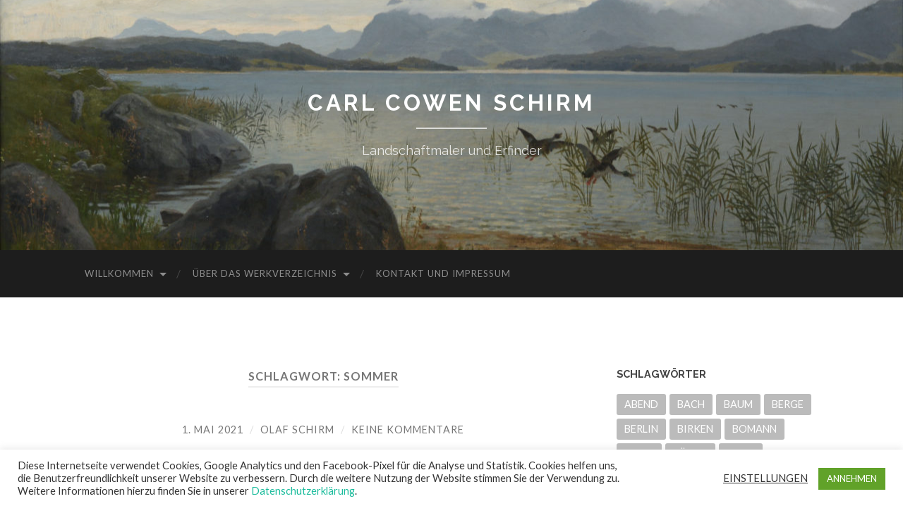

--- FILE ---
content_type: text/html; charset=UTF-8
request_url: https://www.carl-cowen-schirm.de/tag/sommer/
body_size: 19915
content:
<!DOCTYPE html>

<html dir="ltr" lang="de" prefix="og: https://ogp.me/ns#">

	<head>

		<meta http-equiv="content-type" content="text/html" charset="UTF-8" />
		<meta name="viewport" content="width=device-width, initial-scale=1.0" >

		<link rel="profile" href="http://gmpg.org/xfn/11">

		<title>SOMMER | Carl Cowen Schirm</title>
	<style>img:is([sizes="auto" i], [sizes^="auto," i]) { contain-intrinsic-size: 3000px 1500px }</style>
	
		<!-- All in One SEO 4.8.7.2 - aioseo.com -->
	<meta name="robots" content="max-image-preview:large" />
	<link rel="canonical" href="https://www.carl-cowen-schirm.de/tag/sommer/" />
	<meta name="generator" content="All in One SEO (AIOSEO) 4.8.7.2" />
		<script type="application/ld+json" class="aioseo-schema">
			{"@context":"https:\/\/schema.org","@graph":[{"@type":"BreadcrumbList","@id":"https:\/\/www.carl-cowen-schirm.de\/tag\/sommer\/#breadcrumblist","itemListElement":[{"@type":"ListItem","@id":"https:\/\/www.carl-cowen-schirm.de#listItem","position":1,"name":"Home","item":"https:\/\/www.carl-cowen-schirm.de","nextItem":{"@type":"ListItem","@id":"https:\/\/www.carl-cowen-schirm.de\/tag\/sommer\/#listItem","name":"SOMMER"}},{"@type":"ListItem","@id":"https:\/\/www.carl-cowen-schirm.de\/tag\/sommer\/#listItem","position":2,"name":"SOMMER","previousItem":{"@type":"ListItem","@id":"https:\/\/www.carl-cowen-schirm.de#listItem","name":"Home"}}]},{"@type":"CollectionPage","@id":"https:\/\/www.carl-cowen-schirm.de\/tag\/sommer\/#collectionpage","url":"https:\/\/www.carl-cowen-schirm.de\/tag\/sommer\/","name":"SOMMER | Carl Cowen Schirm","inLanguage":"de-DE","isPartOf":{"@id":"https:\/\/www.carl-cowen-schirm.de\/#website"},"breadcrumb":{"@id":"https:\/\/www.carl-cowen-schirm.de\/tag\/sommer\/#breadcrumblist"}},{"@type":"Organization","@id":"https:\/\/www.carl-cowen-schirm.de\/#organization","name":"Carl Cowen Schirm","description":"Landschaftmaler und Erfinder","url":"https:\/\/www.carl-cowen-schirm.de\/"},{"@type":"WebSite","@id":"https:\/\/www.carl-cowen-schirm.de\/#website","url":"https:\/\/www.carl-cowen-schirm.de\/","name":"Carl Cowen Schirm","description":"Landschaftmaler und Erfinder","inLanguage":"de-DE","publisher":{"@id":"https:\/\/www.carl-cowen-schirm.de\/#organization"}}]}
		</script>
		<!-- All in One SEO -->

<link rel='dns-prefetch' href='//translate.google.com' />
<link rel="alternate" type="application/rss+xml" title="Carl Cowen Schirm &raquo; Feed" href="https://www.carl-cowen-schirm.de/feed/" />
<link rel="alternate" type="application/rss+xml" title="Carl Cowen Schirm &raquo; Kommentar-Feed" href="https://www.carl-cowen-schirm.de/comments/feed/" />
<link rel="alternate" type="application/rss+xml" title="Carl Cowen Schirm &raquo; SOMMER Schlagwort-Feed" href="https://www.carl-cowen-schirm.de/tag/sommer/feed/" />
<script type="text/javascript">
/* <![CDATA[ */
window._wpemojiSettings = {"baseUrl":"https:\/\/s.w.org\/images\/core\/emoji\/16.0.1\/72x72\/","ext":".png","svgUrl":"https:\/\/s.w.org\/images\/core\/emoji\/16.0.1\/svg\/","svgExt":".svg","source":{"concatemoji":"https:\/\/www.carl-cowen-schirm.de\/wp-includes\/js\/wp-emoji-release.min.js?ver=6.8.3"}};
/*! This file is auto-generated */
!function(s,n){var o,i,e;function c(e){try{var t={supportTests:e,timestamp:(new Date).valueOf()};sessionStorage.setItem(o,JSON.stringify(t))}catch(e){}}function p(e,t,n){e.clearRect(0,0,e.canvas.width,e.canvas.height),e.fillText(t,0,0);var t=new Uint32Array(e.getImageData(0,0,e.canvas.width,e.canvas.height).data),a=(e.clearRect(0,0,e.canvas.width,e.canvas.height),e.fillText(n,0,0),new Uint32Array(e.getImageData(0,0,e.canvas.width,e.canvas.height).data));return t.every(function(e,t){return e===a[t]})}function u(e,t){e.clearRect(0,0,e.canvas.width,e.canvas.height),e.fillText(t,0,0);for(var n=e.getImageData(16,16,1,1),a=0;a<n.data.length;a++)if(0!==n.data[a])return!1;return!0}function f(e,t,n,a){switch(t){case"flag":return n(e,"\ud83c\udff3\ufe0f\u200d\u26a7\ufe0f","\ud83c\udff3\ufe0f\u200b\u26a7\ufe0f")?!1:!n(e,"\ud83c\udde8\ud83c\uddf6","\ud83c\udde8\u200b\ud83c\uddf6")&&!n(e,"\ud83c\udff4\udb40\udc67\udb40\udc62\udb40\udc65\udb40\udc6e\udb40\udc67\udb40\udc7f","\ud83c\udff4\u200b\udb40\udc67\u200b\udb40\udc62\u200b\udb40\udc65\u200b\udb40\udc6e\u200b\udb40\udc67\u200b\udb40\udc7f");case"emoji":return!a(e,"\ud83e\udedf")}return!1}function g(e,t,n,a){var r="undefined"!=typeof WorkerGlobalScope&&self instanceof WorkerGlobalScope?new OffscreenCanvas(300,150):s.createElement("canvas"),o=r.getContext("2d",{willReadFrequently:!0}),i=(o.textBaseline="top",o.font="600 32px Arial",{});return e.forEach(function(e){i[e]=t(o,e,n,a)}),i}function t(e){var t=s.createElement("script");t.src=e,t.defer=!0,s.head.appendChild(t)}"undefined"!=typeof Promise&&(o="wpEmojiSettingsSupports",i=["flag","emoji"],n.supports={everything:!0,everythingExceptFlag:!0},e=new Promise(function(e){s.addEventListener("DOMContentLoaded",e,{once:!0})}),new Promise(function(t){var n=function(){try{var e=JSON.parse(sessionStorage.getItem(o));if("object"==typeof e&&"number"==typeof e.timestamp&&(new Date).valueOf()<e.timestamp+604800&&"object"==typeof e.supportTests)return e.supportTests}catch(e){}return null}();if(!n){if("undefined"!=typeof Worker&&"undefined"!=typeof OffscreenCanvas&&"undefined"!=typeof URL&&URL.createObjectURL&&"undefined"!=typeof Blob)try{var e="postMessage("+g.toString()+"("+[JSON.stringify(i),f.toString(),p.toString(),u.toString()].join(",")+"));",a=new Blob([e],{type:"text/javascript"}),r=new Worker(URL.createObjectURL(a),{name:"wpTestEmojiSupports"});return void(r.onmessage=function(e){c(n=e.data),r.terminate(),t(n)})}catch(e){}c(n=g(i,f,p,u))}t(n)}).then(function(e){for(var t in e)n.supports[t]=e[t],n.supports.everything=n.supports.everything&&n.supports[t],"flag"!==t&&(n.supports.everythingExceptFlag=n.supports.everythingExceptFlag&&n.supports[t]);n.supports.everythingExceptFlag=n.supports.everythingExceptFlag&&!n.supports.flag,n.DOMReady=!1,n.readyCallback=function(){n.DOMReady=!0}}).then(function(){return e}).then(function(){var e;n.supports.everything||(n.readyCallback(),(e=n.source||{}).concatemoji?t(e.concatemoji):e.wpemoji&&e.twemoji&&(t(e.twemoji),t(e.wpemoji)))}))}((window,document),window._wpemojiSettings);
/* ]]> */
</script>
<style id='wp-emoji-styles-inline-css' type='text/css'>

	img.wp-smiley, img.emoji {
		display: inline !important;
		border: none !important;
		box-shadow: none !important;
		height: 1em !important;
		width: 1em !important;
		margin: 0 0.07em !important;
		vertical-align: -0.1em !important;
		background: none !important;
		padding: 0 !important;
	}
</style>
<link rel='stylesheet' id='wp-block-library-css' href='https://www.carl-cowen-schirm.de/wp-includes/css/dist/block-library/style.min.css?ver=6.8.3' type='text/css' media='all' />
<style id='classic-theme-styles-inline-css' type='text/css'>
/*! This file is auto-generated */
.wp-block-button__link{color:#fff;background-color:#32373c;border-radius:9999px;box-shadow:none;text-decoration:none;padding:calc(.667em + 2px) calc(1.333em + 2px);font-size:1.125em}.wp-block-file__button{background:#32373c;color:#fff;text-decoration:none}
</style>
<style id='global-styles-inline-css' type='text/css'>
:root{--wp--preset--aspect-ratio--square: 1;--wp--preset--aspect-ratio--4-3: 4/3;--wp--preset--aspect-ratio--3-4: 3/4;--wp--preset--aspect-ratio--3-2: 3/2;--wp--preset--aspect-ratio--2-3: 2/3;--wp--preset--aspect-ratio--16-9: 16/9;--wp--preset--aspect-ratio--9-16: 9/16;--wp--preset--color--black: #000000;--wp--preset--color--cyan-bluish-gray: #abb8c3;--wp--preset--color--white: #fff;--wp--preset--color--pale-pink: #f78da7;--wp--preset--color--vivid-red: #cf2e2e;--wp--preset--color--luminous-vivid-orange: #ff6900;--wp--preset--color--luminous-vivid-amber: #fcb900;--wp--preset--color--light-green-cyan: #7bdcb5;--wp--preset--color--vivid-green-cyan: #00d084;--wp--preset--color--pale-cyan-blue: #8ed1fc;--wp--preset--color--vivid-cyan-blue: #0693e3;--wp--preset--color--vivid-purple: #9b51e0;--wp--preset--color--accent: #1abc9c;--wp--preset--color--dark-gray: #444;--wp--preset--color--medium-gray: #666;--wp--preset--color--light-gray: #888;--wp--preset--gradient--vivid-cyan-blue-to-vivid-purple: linear-gradient(135deg,rgba(6,147,227,1) 0%,rgb(155,81,224) 100%);--wp--preset--gradient--light-green-cyan-to-vivid-green-cyan: linear-gradient(135deg,rgb(122,220,180) 0%,rgb(0,208,130) 100%);--wp--preset--gradient--luminous-vivid-amber-to-luminous-vivid-orange: linear-gradient(135deg,rgba(252,185,0,1) 0%,rgba(255,105,0,1) 100%);--wp--preset--gradient--luminous-vivid-orange-to-vivid-red: linear-gradient(135deg,rgba(255,105,0,1) 0%,rgb(207,46,46) 100%);--wp--preset--gradient--very-light-gray-to-cyan-bluish-gray: linear-gradient(135deg,rgb(238,238,238) 0%,rgb(169,184,195) 100%);--wp--preset--gradient--cool-to-warm-spectrum: linear-gradient(135deg,rgb(74,234,220) 0%,rgb(151,120,209) 20%,rgb(207,42,186) 40%,rgb(238,44,130) 60%,rgb(251,105,98) 80%,rgb(254,248,76) 100%);--wp--preset--gradient--blush-light-purple: linear-gradient(135deg,rgb(255,206,236) 0%,rgb(152,150,240) 100%);--wp--preset--gradient--blush-bordeaux: linear-gradient(135deg,rgb(254,205,165) 0%,rgb(254,45,45) 50%,rgb(107,0,62) 100%);--wp--preset--gradient--luminous-dusk: linear-gradient(135deg,rgb(255,203,112) 0%,rgb(199,81,192) 50%,rgb(65,88,208) 100%);--wp--preset--gradient--pale-ocean: linear-gradient(135deg,rgb(255,245,203) 0%,rgb(182,227,212) 50%,rgb(51,167,181) 100%);--wp--preset--gradient--electric-grass: linear-gradient(135deg,rgb(202,248,128) 0%,rgb(113,206,126) 100%);--wp--preset--gradient--midnight: linear-gradient(135deg,rgb(2,3,129) 0%,rgb(40,116,252) 100%);--wp--preset--font-size--small: 16px;--wp--preset--font-size--medium: 20px;--wp--preset--font-size--large: 24px;--wp--preset--font-size--x-large: 42px;--wp--preset--font-size--regular: 19px;--wp--preset--font-size--larger: 32px;--wp--preset--spacing--20: 0.44rem;--wp--preset--spacing--30: 0.67rem;--wp--preset--spacing--40: 1rem;--wp--preset--spacing--50: 1.5rem;--wp--preset--spacing--60: 2.25rem;--wp--preset--spacing--70: 3.38rem;--wp--preset--spacing--80: 5.06rem;--wp--preset--shadow--natural: 6px 6px 9px rgba(0, 0, 0, 0.2);--wp--preset--shadow--deep: 12px 12px 50px rgba(0, 0, 0, 0.4);--wp--preset--shadow--sharp: 6px 6px 0px rgba(0, 0, 0, 0.2);--wp--preset--shadow--outlined: 6px 6px 0px -3px rgba(255, 255, 255, 1), 6px 6px rgba(0, 0, 0, 1);--wp--preset--shadow--crisp: 6px 6px 0px rgba(0, 0, 0, 1);}:where(.is-layout-flex){gap: 0.5em;}:where(.is-layout-grid){gap: 0.5em;}body .is-layout-flex{display: flex;}.is-layout-flex{flex-wrap: wrap;align-items: center;}.is-layout-flex > :is(*, div){margin: 0;}body .is-layout-grid{display: grid;}.is-layout-grid > :is(*, div){margin: 0;}:where(.wp-block-columns.is-layout-flex){gap: 2em;}:where(.wp-block-columns.is-layout-grid){gap: 2em;}:where(.wp-block-post-template.is-layout-flex){gap: 1.25em;}:where(.wp-block-post-template.is-layout-grid){gap: 1.25em;}.has-black-color{color: var(--wp--preset--color--black) !important;}.has-cyan-bluish-gray-color{color: var(--wp--preset--color--cyan-bluish-gray) !important;}.has-white-color{color: var(--wp--preset--color--white) !important;}.has-pale-pink-color{color: var(--wp--preset--color--pale-pink) !important;}.has-vivid-red-color{color: var(--wp--preset--color--vivid-red) !important;}.has-luminous-vivid-orange-color{color: var(--wp--preset--color--luminous-vivid-orange) !important;}.has-luminous-vivid-amber-color{color: var(--wp--preset--color--luminous-vivid-amber) !important;}.has-light-green-cyan-color{color: var(--wp--preset--color--light-green-cyan) !important;}.has-vivid-green-cyan-color{color: var(--wp--preset--color--vivid-green-cyan) !important;}.has-pale-cyan-blue-color{color: var(--wp--preset--color--pale-cyan-blue) !important;}.has-vivid-cyan-blue-color{color: var(--wp--preset--color--vivid-cyan-blue) !important;}.has-vivid-purple-color{color: var(--wp--preset--color--vivid-purple) !important;}.has-black-background-color{background-color: var(--wp--preset--color--black) !important;}.has-cyan-bluish-gray-background-color{background-color: var(--wp--preset--color--cyan-bluish-gray) !important;}.has-white-background-color{background-color: var(--wp--preset--color--white) !important;}.has-pale-pink-background-color{background-color: var(--wp--preset--color--pale-pink) !important;}.has-vivid-red-background-color{background-color: var(--wp--preset--color--vivid-red) !important;}.has-luminous-vivid-orange-background-color{background-color: var(--wp--preset--color--luminous-vivid-orange) !important;}.has-luminous-vivid-amber-background-color{background-color: var(--wp--preset--color--luminous-vivid-amber) !important;}.has-light-green-cyan-background-color{background-color: var(--wp--preset--color--light-green-cyan) !important;}.has-vivid-green-cyan-background-color{background-color: var(--wp--preset--color--vivid-green-cyan) !important;}.has-pale-cyan-blue-background-color{background-color: var(--wp--preset--color--pale-cyan-blue) !important;}.has-vivid-cyan-blue-background-color{background-color: var(--wp--preset--color--vivid-cyan-blue) !important;}.has-vivid-purple-background-color{background-color: var(--wp--preset--color--vivid-purple) !important;}.has-black-border-color{border-color: var(--wp--preset--color--black) !important;}.has-cyan-bluish-gray-border-color{border-color: var(--wp--preset--color--cyan-bluish-gray) !important;}.has-white-border-color{border-color: var(--wp--preset--color--white) !important;}.has-pale-pink-border-color{border-color: var(--wp--preset--color--pale-pink) !important;}.has-vivid-red-border-color{border-color: var(--wp--preset--color--vivid-red) !important;}.has-luminous-vivid-orange-border-color{border-color: var(--wp--preset--color--luminous-vivid-orange) !important;}.has-luminous-vivid-amber-border-color{border-color: var(--wp--preset--color--luminous-vivid-amber) !important;}.has-light-green-cyan-border-color{border-color: var(--wp--preset--color--light-green-cyan) !important;}.has-vivid-green-cyan-border-color{border-color: var(--wp--preset--color--vivid-green-cyan) !important;}.has-pale-cyan-blue-border-color{border-color: var(--wp--preset--color--pale-cyan-blue) !important;}.has-vivid-cyan-blue-border-color{border-color: var(--wp--preset--color--vivid-cyan-blue) !important;}.has-vivid-purple-border-color{border-color: var(--wp--preset--color--vivid-purple) !important;}.has-vivid-cyan-blue-to-vivid-purple-gradient-background{background: var(--wp--preset--gradient--vivid-cyan-blue-to-vivid-purple) !important;}.has-light-green-cyan-to-vivid-green-cyan-gradient-background{background: var(--wp--preset--gradient--light-green-cyan-to-vivid-green-cyan) !important;}.has-luminous-vivid-amber-to-luminous-vivid-orange-gradient-background{background: var(--wp--preset--gradient--luminous-vivid-amber-to-luminous-vivid-orange) !important;}.has-luminous-vivid-orange-to-vivid-red-gradient-background{background: var(--wp--preset--gradient--luminous-vivid-orange-to-vivid-red) !important;}.has-very-light-gray-to-cyan-bluish-gray-gradient-background{background: var(--wp--preset--gradient--very-light-gray-to-cyan-bluish-gray) !important;}.has-cool-to-warm-spectrum-gradient-background{background: var(--wp--preset--gradient--cool-to-warm-spectrum) !important;}.has-blush-light-purple-gradient-background{background: var(--wp--preset--gradient--blush-light-purple) !important;}.has-blush-bordeaux-gradient-background{background: var(--wp--preset--gradient--blush-bordeaux) !important;}.has-luminous-dusk-gradient-background{background: var(--wp--preset--gradient--luminous-dusk) !important;}.has-pale-ocean-gradient-background{background: var(--wp--preset--gradient--pale-ocean) !important;}.has-electric-grass-gradient-background{background: var(--wp--preset--gradient--electric-grass) !important;}.has-midnight-gradient-background{background: var(--wp--preset--gradient--midnight) !important;}.has-small-font-size{font-size: var(--wp--preset--font-size--small) !important;}.has-medium-font-size{font-size: var(--wp--preset--font-size--medium) !important;}.has-large-font-size{font-size: var(--wp--preset--font-size--large) !important;}.has-x-large-font-size{font-size: var(--wp--preset--font-size--x-large) !important;}
:where(.wp-block-post-template.is-layout-flex){gap: 1.25em;}:where(.wp-block-post-template.is-layout-grid){gap: 1.25em;}
:where(.wp-block-columns.is-layout-flex){gap: 2em;}:where(.wp-block-columns.is-layout-grid){gap: 2em;}
:root :where(.wp-block-pullquote){font-size: 1.5em;line-height: 1.6;}
</style>
<link rel='stylesheet' id='cookie-law-info-css' href='https://www.carl-cowen-schirm.de/wp-content/plugins/cookie-law-info/legacy/public/css/cookie-law-info-public.css?ver=3.3.5' type='text/css' media='all' />
<link rel='stylesheet' id='cookie-law-info-gdpr-css' href='https://www.carl-cowen-schirm.de/wp-content/plugins/cookie-law-info/legacy/public/css/cookie-law-info-gdpr.css?ver=3.3.5' type='text/css' media='all' />
<link rel='stylesheet' id='google-language-translator-css' href='https://www.carl-cowen-schirm.de/wp-content/plugins/google-language-translator/css/style.css?ver=6.0.20' type='text/css' media='' />
<link rel='stylesheet' id='megamenu-css' href='https://www.carl-cowen-schirm.de/wp-content/uploads/maxmegamenu/style.css?ver=08e4b2' type='text/css' media='all' />
<link rel='stylesheet' id='dashicons-css' href='https://www.carl-cowen-schirm.de/wp-includes/css/dashicons.min.css?ver=6.8.3' type='text/css' media='all' />
<link rel='stylesheet' id='hemingway_googleFonts-css' href='//fonts.googleapis.com/css?family=Lato%3A400%2C700%2C400italic%2C700italic%7CRaleway%3A400%2C700' type='text/css' media='all' />
<link rel='stylesheet' id='hemingway_style-css' href='https://www.carl-cowen-schirm.de/wp-content/themes/hemingway/style.css?ver=2.1.1' type='text/css' media='all' />
<script type="text/javascript" src="https://www.carl-cowen-schirm.de/wp-includes/js/jquery/jquery.min.js?ver=3.7.1" id="jquery-core-js"></script>
<script type="text/javascript" src="https://www.carl-cowen-schirm.de/wp-includes/js/jquery/jquery-migrate.min.js?ver=3.4.1" id="jquery-migrate-js"></script>
<script type="text/javascript" id="cookie-law-info-js-extra">
/* <![CDATA[ */
var Cli_Data = {"nn_cookie_ids":[],"cookielist":[],"non_necessary_cookies":[],"ccpaEnabled":"","ccpaRegionBased":"","ccpaBarEnabled":"","strictlyEnabled":["necessary","obligatoire"],"ccpaType":"gdpr","js_blocking":"1","custom_integration":"","triggerDomRefresh":"","secure_cookies":""};
var cli_cookiebar_settings = {"animate_speed_hide":"500","animate_speed_show":"500","background":"#FFF","border":"#b1a6a6c2","border_on":"","button_1_button_colour":"#61a229","button_1_button_hover":"#4e8221","button_1_link_colour":"#fff","button_1_as_button":"1","button_1_new_win":"","button_2_button_colour":"#333","button_2_button_hover":"#292929","button_2_link_colour":"#444","button_2_as_button":"","button_2_hidebar":"","button_3_button_colour":"#3566bb","button_3_button_hover":"#2a5296","button_3_link_colour":"#fff","button_3_as_button":"1","button_3_new_win":"","button_4_button_colour":"#000","button_4_button_hover":"#000000","button_4_link_colour":"#333333","button_4_as_button":"","button_7_button_colour":"#61a229","button_7_button_hover":"#4e8221","button_7_link_colour":"#fff","button_7_as_button":"1","button_7_new_win":"","font_family":"inherit","header_fix":"","notify_animate_hide":"1","notify_animate_show":"","notify_div_id":"#cookie-law-info-bar","notify_position_horizontal":"right","notify_position_vertical":"bottom","scroll_close":"","scroll_close_reload":"","accept_close_reload":"","reject_close_reload":"","showagain_tab":"","showagain_background":"#fff","showagain_border":"#000","showagain_div_id":"#cookie-law-info-again","showagain_x_position":"100px","text":"#333333","show_once_yn":"","show_once":"10000","logging_on":"","as_popup":"","popup_overlay":"1","bar_heading_text":"","cookie_bar_as":"banner","popup_showagain_position":"bottom-right","widget_position":"left"};
var log_object = {"ajax_url":"https:\/\/www.carl-cowen-schirm.de\/wp-admin\/admin-ajax.php"};
/* ]]> */
</script>
<script type="text/javascript" src="https://www.carl-cowen-schirm.de/wp-content/plugins/cookie-law-info/legacy/public/js/cookie-law-info-public.js?ver=3.3.5" id="cookie-law-info-js"></script>
<link rel="https://api.w.org/" href="https://www.carl-cowen-schirm.de/wp-json/" /><link rel="alternate" title="JSON" type="application/json" href="https://www.carl-cowen-schirm.de/wp-json/wp/v2/tags/241" /><link rel="EditURI" type="application/rsd+xml" title="RSD" href="https://www.carl-cowen-schirm.de/xmlrpc.php?rsd" />
<meta name="generator" content="WordPress 6.8.3" />
<style>#google_language_translator a{display:none!important;}div.skiptranslate.goog-te-gadget{display:inline!important;}.goog-te-gadget{color:transparent!important;}.goog-te-gadget{font-size:0px!important;}.goog-branding{display:none;}.goog-tooltip{display: none!important;}.goog-tooltip:hover{display: none!important;}.goog-text-highlight{background-color:transparent!important;border:none!important;box-shadow:none!important;}#google_language_translator{display:none;}#google_language_translator select.goog-te-combo{color:#32373c;}div.skiptranslate{display:none!important;}body{top:0px!important;}#goog-gt-{display:none!important;}font font{background-color:transparent!important;box-shadow:none!important;position:initial!important;}#glt-translate-trigger > span{color:#ffffff;}#glt-translate-trigger{background:#f89406;}</style><!-- Analytics by WP Statistics - https://wp-statistics.com -->
<style type="text/css">.recentcomments a{display:inline !important;padding:0 !important;margin:0 !important;}</style><style type="text/css" id="custom-background-css">
body.custom-background { background-color: #ffffff; }
</style>
			<style type="text/css" id="wp-custom-css">
			
.blog-info {
	background: rgba( 50, 80, 80, 0.0 );
	display: inline-block;
	padding: 30px;
}


.blog-description {
	color: rgba( 255, 255, 255, 0.8 );
	font-family: 'Raleway', sans-serif;
	font-weight: 400;
	line-height: 1.25;
	margin: 0;
	text-align: center;
}

.blog-description:before {
	content: "";
	display: block;
	width: 100px;
	height: 2px;
	background: rgba(255,255,255,0.7);
	margin: 20px auto;
}		</style>
		<style type="text/css">/** Mega Menu CSS: fs **/</style>

	</head>
	
	<body class="archive tag tag-sommer tag-241 custom-background wp-theme-hemingway">

		
		<a class="skip-link button" href="#site-content">Skip to the content</a>
	
		<div class="big-wrapper">
	
			<div class="header-cover section bg-dark-light no-padding">

						
				<div class="header section" style="background-image: url( https://www.carl-cowen-schirm.de/wp-content/uploads/2019/03/cropped-C.C.Schirm-Schottisch.jpg );">
							
					<div class="header-inner section-inner">
					
											
							<div class="blog-info">
							
																	<div class="blog-title">
										<a href="https://www.carl-cowen-schirm.de" rel="home">Carl Cowen Schirm</a>
									</div>
																
																	<p class="blog-description">Landschaftmaler und Erfinder</p>
															
							</div><!-- .blog-info -->
							
															
					</div><!-- .header-inner -->
								
				</div><!-- .header -->
			
			</div><!-- .bg-dark -->
			
			<div class="navigation section no-padding bg-dark">
			
				<div class="navigation-inner section-inner group">
				
					<div class="toggle-container section-inner hidden">
			
						<button type="button" class="nav-toggle toggle">
							<div class="bar"></div>
							<div class="bar"></div>
							<div class="bar"></div>
							<span class="screen-reader-text">Mobile-Menü ein-/ausblenden</span>
						</button>
						
						<button type="button" class="search-toggle toggle">
							<div class="metal"></div>
							<div class="glass"></div>
							<div class="handle"></div>
							<span class="screen-reader-text">Suchfeld ein-/ausblenden</span>
						</button>
											
					</div><!-- .toggle-container -->
					
					<div class="blog-search hidden">
						<form role="search" method="get" id="searchform" class="searchform" action="https://www.carl-cowen-schirm.de/">
				<div>
					<label class="screen-reader-text" for="s">Suche nach:</label>
					<input type="text" value="" name="s" id="s" />
					<input type="submit" id="searchsubmit" value="Suchen" />
				</div>
			</form>					</div><!-- .blog-search -->
				
					<ul class="blog-menu">
						<li id="menu-item-10479" class="menu-item menu-item-type-post_type menu-item-object-page menu-item-home menu-item-has-children menu-item-10479"><a href="https://www.carl-cowen-schirm.de/">Willkommen</a>
<ul class="sub-menu">
	<li id="menu-item-10480" class="menu-item menu-item-type-post_type menu-item-object-page menu-item-10480"><a href="https://www.carl-cowen-schirm.de/uber-ccschirm/">Lebenslauf</a></li>
	<li id="menu-item-10485" class="menu-item menu-item-type-post_type menu-item-object-page menu-item-10485"><a href="https://www.carl-cowen-schirm.de/der-erfinder/">Der Erfinder</a></li>
	<li id="menu-item-10481" class="menu-item menu-item-type-post_type menu-item-object-page menu-item-10481"><a href="https://www.carl-cowen-schirm.de/uber-ccschirm/ausstellungen/">Ausstellungen</a></li>
	<li id="menu-item-10482" class="menu-item menu-item-type-post_type menu-item-object-page menu-item-10482"><a href="https://www.carl-cowen-schirm.de/uber-ccschirm/literaturverzeichnis/">Literaturverzeichnis</a></li>
	<li id="menu-item-10486" class="menu-item menu-item-type-post_type menu-item-object-page menu-item-10486"><a href="https://www.carl-cowen-schirm.de/auszeichnungen/">Auszeichnungen</a></li>
	<li id="menu-item-10487" class="menu-item menu-item-type-post_type menu-item-object-page menu-item-10487"><a href="https://www.carl-cowen-schirm.de/mitgliedschaften/">Mitgliedschaften</a></li>
</ul>
</li>
<li id="menu-item-10472" class="menu-item menu-item-type-post_type menu-item-object-page menu-item-has-children menu-item-10472"><a href="https://www.carl-cowen-schirm.de/werkverzeichnis/">Über das Werkverzeichnis</a>
<ul class="sub-menu">
	<li id="menu-item-10473" class="menu-item menu-item-type-taxonomy menu-item-object-category menu-item-10473"><a href="https://www.carl-cowen-schirm.de/category/oel-gemaelde/">Öl-Gemälde</a></li>
	<li id="menu-item-10476" class="menu-item menu-item-type-taxonomy menu-item-object-category menu-item-10476"><a href="https://www.carl-cowen-schirm.de/category/aquarell/">Aquarell</a></li>
	<li id="menu-item-10475" class="menu-item menu-item-type-taxonomy menu-item-object-category menu-item-10475"><a href="https://www.carl-cowen-schirm.de/category/zeichnung/">Zeichnung</a></li>
	<li id="menu-item-10478" class="menu-item menu-item-type-taxonomy menu-item-object-category menu-item-10478"><a href="https://www.carl-cowen-schirm.de/category/fotografie/">Fotografie</a></li>
	<li id="menu-item-10474" class="menu-item menu-item-type-taxonomy menu-item-object-category menu-item-10474"><a href="https://www.carl-cowen-schirm.de/category/druck/">Druck</a></li>
	<li id="menu-item-10477" class="menu-item menu-item-type-taxonomy menu-item-object-category menu-item-10477"><a href="https://www.carl-cowen-schirm.de/category/unbekannt/">unbekannt</a></li>
	<li id="menu-item-10483" class="menu-item menu-item-type-post_type menu-item-object-page menu-item-10483"><a href="https://www.carl-cowen-schirm.de/uber-ccschirm/werke-in-museen/">Werke in Museen</a></li>
	<li id="menu-item-10484" class="menu-item menu-item-type-post_type menu-item-object-page menu-item-10484"><a href="https://www.carl-cowen-schirm.de/werktitel/">Werktitel</a></li>
	<li id="menu-item-10488" class="menu-item menu-item-type-post_type menu-item-object-page menu-item-10488"><a href="https://www.carl-cowen-schirm.de/veroffentlichen-sie-ihre-bilder/">Helfen Sie mit!</a></li>
</ul>
</li>
<li id="menu-item-10489" class="menu-item menu-item-type-post_type menu-item-object-page menu-item-10489"><a href="https://www.carl-cowen-schirm.de/kontakt-und-impressum/">Kontakt und Impressum</a></li>
					 </ul><!-- .blog-menu -->
					 
					 <ul class="mobile-menu">
					
						<li class="menu-item menu-item-type-post_type menu-item-object-page menu-item-home menu-item-has-children menu-item-10479"><a href="https://www.carl-cowen-schirm.de/">Willkommen</a>
<ul class="sub-menu">
	<li class="menu-item menu-item-type-post_type menu-item-object-page menu-item-10480"><a href="https://www.carl-cowen-schirm.de/uber-ccschirm/">Lebenslauf</a></li>
	<li class="menu-item menu-item-type-post_type menu-item-object-page menu-item-10485"><a href="https://www.carl-cowen-schirm.de/der-erfinder/">Der Erfinder</a></li>
	<li class="menu-item menu-item-type-post_type menu-item-object-page menu-item-10481"><a href="https://www.carl-cowen-schirm.de/uber-ccschirm/ausstellungen/">Ausstellungen</a></li>
	<li class="menu-item menu-item-type-post_type menu-item-object-page menu-item-10482"><a href="https://www.carl-cowen-schirm.de/uber-ccschirm/literaturverzeichnis/">Literaturverzeichnis</a></li>
	<li class="menu-item menu-item-type-post_type menu-item-object-page menu-item-10486"><a href="https://www.carl-cowen-schirm.de/auszeichnungen/">Auszeichnungen</a></li>
	<li class="menu-item menu-item-type-post_type menu-item-object-page menu-item-10487"><a href="https://www.carl-cowen-schirm.de/mitgliedschaften/">Mitgliedschaften</a></li>
</ul>
</li>
<li class="menu-item menu-item-type-post_type menu-item-object-page menu-item-has-children menu-item-10472"><a href="https://www.carl-cowen-schirm.de/werkverzeichnis/">Über das Werkverzeichnis</a>
<ul class="sub-menu">
	<li class="menu-item menu-item-type-taxonomy menu-item-object-category menu-item-10473"><a href="https://www.carl-cowen-schirm.de/category/oel-gemaelde/">Öl-Gemälde</a></li>
	<li class="menu-item menu-item-type-taxonomy menu-item-object-category menu-item-10476"><a href="https://www.carl-cowen-schirm.de/category/aquarell/">Aquarell</a></li>
	<li class="menu-item menu-item-type-taxonomy menu-item-object-category menu-item-10475"><a href="https://www.carl-cowen-schirm.de/category/zeichnung/">Zeichnung</a></li>
	<li class="menu-item menu-item-type-taxonomy menu-item-object-category menu-item-10478"><a href="https://www.carl-cowen-schirm.de/category/fotografie/">Fotografie</a></li>
	<li class="menu-item menu-item-type-taxonomy menu-item-object-category menu-item-10474"><a href="https://www.carl-cowen-schirm.de/category/druck/">Druck</a></li>
	<li class="menu-item menu-item-type-taxonomy menu-item-object-category menu-item-10477"><a href="https://www.carl-cowen-schirm.de/category/unbekannt/">unbekannt</a></li>
	<li class="menu-item menu-item-type-post_type menu-item-object-page menu-item-10483"><a href="https://www.carl-cowen-schirm.de/uber-ccschirm/werke-in-museen/">Werke in Museen</a></li>
	<li class="menu-item menu-item-type-post_type menu-item-object-page menu-item-10484"><a href="https://www.carl-cowen-schirm.de/werktitel/">Werktitel</a></li>
	<li class="menu-item menu-item-type-post_type menu-item-object-page menu-item-10488"><a href="https://www.carl-cowen-schirm.de/veroffentlichen-sie-ihre-bilder/">Helfen Sie mit!</a></li>
</ul>
</li>
<li class="menu-item menu-item-type-post_type menu-item-object-page menu-item-10489"><a href="https://www.carl-cowen-schirm.de/kontakt-und-impressum/">Kontakt und Impressum</a></li>
						
					 </ul><!-- .mobile-menu -->
				 
				</div><!-- .navigation-inner -->
				
			</div><!-- .navigation -->
<main class="wrapper section-inner group" id="site-content">

	<div class="content left">
		
		<div class="posts">

			
				<header class="archive-header">

											<h1 class="archive-title">Schlagwort: <span>SOMMER</span></h1>
					
										
				</header><!-- .archive-header -->

				<article id="post-7241" class="post-7241 post type-post status-publish format-video has-post-thumbnail hentry category-oel-gemaelde tag-boot tag-hintersee tag-see tag-sommer post_format-post-format-video post-preview">

	<div class="post-header">

					
			<div class="post-meta">
			
				<span class="post-date"><a href="https://www.carl-cowen-schirm.de/bootsstudie-hintersee/">1. Mai 2021</a></span>
				
				<span class="date-sep"> / </span>
					
				<span class="post-author"><a href="https://www.carl-cowen-schirm.de/author/xo9nldcrz1nkbfethcptk/" title="Beiträge von Olaf Schirm" rel="author">Olaf Schirm</a></span>

				
					<span class="date-sep"> / </span>
				
					<a href="https://www.carl-cowen-schirm.de/bootsstudie-hintersee/#respond"><span class="comment">Keine Kommentare</span></a>
								
														
			</div><!-- .post-meta -->

					
	</div><!-- .post-header -->
																					
	<div class="post-content entry-content">
	
		
								
			<figure class="featured-media">

							
					<a href="https://www.carl-cowen-schirm.de/bootsstudie-hintersee/" rel="bookmark">
						<img width="676" height="352" src="https://www.carl-cowen-schirm.de/wp-content/uploads/2021/05/3RD0241-676x352.jpg" class="attachment-post-image size-post-image wp-post-image" alt="" decoding="async" fetchpriority="high" srcset="https://www.carl-cowen-schirm.de/wp-content/uploads/2021/05/3RD0241-676x352.jpg 676w, https://www.carl-cowen-schirm.de/wp-content/uploads/2021/05/3RD0241-300x156.jpg 300w, https://www.carl-cowen-schirm.de/wp-content/uploads/2021/05/3RD0241-1024x533.jpg 1024w, https://www.carl-cowen-schirm.de/wp-content/uploads/2021/05/3RD0241-768x400.jpg 768w, https://www.carl-cowen-schirm.de/wp-content/uploads/2021/05/3RD0241-1536x800.jpg 1536w, https://www.carl-cowen-schirm.de/wp-content/uploads/2021/05/3RD0241-2048x1067.jpg 2048w" sizes="(max-width: 676px) 100vw, 676px" />					</a>

					
										
			</figure><!-- .featured-media -->
				
			Werktitel:  <strong>Bootsstudie Hintersee</strong><br><br>Maler:  <strong>Carl Cowen Schirm</strong><br><br>Material:  <strong>Öl auf Platte</strong><br><br>Werkentstehung:  <strong>1875 (02.08.1875)</strong><br><br>Werkabmessung (B)x(H):  <strong>26,5cm x 13cm</strong><br><br>							
	</div><!-- .post-content -->
				
	
</article><!-- .post --><article id="post-9209" class="post-9209 post type-post status-publish format-video has-post-thumbnail hentry category-oel-gemaelde tag-gewitter tag-heide tag-sand tag-sommer tag-weg post_format-post-format-video post-preview">

	<div class="post-header">

					
			<div class="post-meta">
			
				<span class="post-date"><a href="https://www.carl-cowen-schirm.de/bluehende-heidelandschaft-2/">1. Mai 2021</a></span>
				
				<span class="date-sep"> / </span>
					
				<span class="post-author"><a href="https://www.carl-cowen-schirm.de/author/xo9nldcrz1nkbfethcptk/" title="Beiträge von Olaf Schirm" rel="author">Olaf Schirm</a></span>

				
					<span class="date-sep"> / </span>
				
					<a href="https://www.carl-cowen-schirm.de/bluehende-heidelandschaft-2/#respond"><span class="comment">Keine Kommentare</span></a>
								
														
			</div><!-- .post-meta -->

					
	</div><!-- .post-header -->
																					
	<div class="post-content entry-content">
	
		
								
			<figure class="featured-media">

							
					<a href="https://www.carl-cowen-schirm.de/bluehende-heidelandschaft-2/" rel="bookmark">
						<img width="676" height="498" src="https://www.carl-cowen-schirm.de/wp-content/uploads/2021/05/3RD0209-676x498.jpg" class="attachment-post-image size-post-image wp-post-image" alt="" decoding="async" srcset="https://www.carl-cowen-schirm.de/wp-content/uploads/2021/05/3RD0209-676x498.jpg 676w, https://www.carl-cowen-schirm.de/wp-content/uploads/2021/05/3RD0209-300x221.jpg 300w, https://www.carl-cowen-schirm.de/wp-content/uploads/2021/05/3RD0209-1024x755.jpg 1024w, https://www.carl-cowen-schirm.de/wp-content/uploads/2021/05/3RD0209-768x566.jpg 768w, https://www.carl-cowen-schirm.de/wp-content/uploads/2021/05/3RD0209-1536x1132.jpg 1536w, https://www.carl-cowen-schirm.de/wp-content/uploads/2021/05/3RD0209-2048x1510.jpg 2048w" sizes="(max-width: 676px) 100vw, 676px" />					</a>

					
										
			</figure><!-- .featured-media -->
				
			Werktitel:  <strong>Blühende Heidelandschaft</strong><br><br>Maler:  <strong>Carl Cowen Schirm</strong><br><br>Material:  <strong></strong><br><br>Werkentstehung:  <strong>ohne Datumsangabe</strong><br><br>Werkabmessung (B)x(H):  <strong>60cm x 50cm</strong><br><br>							
	</div><!-- .post-content -->
				
	
</article><!-- .post --><article id="post-7190" class="post-7190 post type-post status-publish format-video has-post-thumbnail hentry category-oel-gemaelde tag-bach tag-birken tag-fluss tag-luhe tag-sommer post_format-post-format-video post-preview">

	<div class="post-header">

					
			<div class="post-meta">
			
				<span class="post-date"><a href="https://www.carl-cowen-schirm.de/sommer-an-der-luhe/">1. Mai 2021</a></span>
				
				<span class="date-sep"> / </span>
					
				<span class="post-author"><a href="https://www.carl-cowen-schirm.de/author/xo9nldcrz1nkbfethcptk/" title="Beiträge von Olaf Schirm" rel="author">Olaf Schirm</a></span>

				
					<span class="date-sep"> / </span>
				
					<a href="https://www.carl-cowen-schirm.de/sommer-an-der-luhe/#respond"><span class="comment">Keine Kommentare</span></a>
								
														
			</div><!-- .post-meta -->

					
	</div><!-- .post-header -->
																					
	<div class="post-content entry-content">
	
		
								
			<figure class="featured-media">

							
					<a href="https://www.carl-cowen-schirm.de/sommer-an-der-luhe/" rel="bookmark">
						<img width="676" height="517" src="https://www.carl-cowen-schirm.de/wp-content/uploads/2021/05/3RD0190-676x517.jpg" class="attachment-post-image size-post-image wp-post-image" alt="" decoding="async" srcset="https://www.carl-cowen-schirm.de/wp-content/uploads/2021/05/3RD0190-676x517.jpg 676w, https://www.carl-cowen-schirm.de/wp-content/uploads/2021/05/3RD0190-300x229.jpg 300w, https://www.carl-cowen-schirm.de/wp-content/uploads/2021/05/3RD0190.jpg 700w" sizes="(max-width: 676px) 100vw, 676px" />					</a>

					
										
			</figure><!-- .featured-media -->
				
			Werktitel:  <strong>Sommer an der Luhe</strong><br><br>Maler:  <strong>Carl Cowen Schirm</strong><br><br>Material:  <strong></strong><br><br>Werkentstehung:  <strong>ohne Datumsangabe</strong><br><br>Werkabmessung (B)x(H):  <strong>61cm x 48cm</strong><br><br>							
	</div><!-- .post-content -->
				
	
</article><!-- .post --><article id="post-9117" class="post-9117 post type-post status-publish format-video has-post-thumbnail hentry category-oel-gemaelde tag-baeuerin tag-figur tag-person tag-sommer post_format-post-format-video post-preview">

	<div class="post-header">

					
			<div class="post-meta">
			
				<span class="post-date"><a href="https://www.carl-cowen-schirm.de/titel-unbekannt-baeuerin/">1. Mai 2021</a></span>
				
				<span class="date-sep"> / </span>
					
				<span class="post-author"><a href="https://www.carl-cowen-schirm.de/author/xo9nldcrz1nkbfethcptk/" title="Beiträge von Olaf Schirm" rel="author">Olaf Schirm</a></span>

				
					<span class="date-sep"> / </span>
				
					<a href="https://www.carl-cowen-schirm.de/titel-unbekannt-baeuerin/#respond"><span class="comment">Keine Kommentare</span></a>
								
														
			</div><!-- .post-meta -->

					
	</div><!-- .post-header -->
																					
	<div class="post-content entry-content">
	
		
								
			<figure class="featured-media">

							
					<a href="https://www.carl-cowen-schirm.de/titel-unbekannt-baeuerin/" rel="bookmark">
						<img width="676" height="882" src="https://www.carl-cowen-schirm.de/wp-content/uploads/2021/05/3RD0117-676x882.jpg" class="attachment-post-image size-post-image wp-post-image" alt="" decoding="async" loading="lazy" srcset="https://www.carl-cowen-schirm.de/wp-content/uploads/2021/05/3RD0117-676x882.jpg 676w, https://www.carl-cowen-schirm.de/wp-content/uploads/2021/05/3RD0117-230x300.jpg 230w, https://www.carl-cowen-schirm.de/wp-content/uploads/2021/05/3RD0117-785x1024.jpg 785w, https://www.carl-cowen-schirm.de/wp-content/uploads/2021/05/3RD0117-768x1002.jpg 768w, https://www.carl-cowen-schirm.de/wp-content/uploads/2021/05/3RD0117-1177x1536.jpg 1177w, https://www.carl-cowen-schirm.de/wp-content/uploads/2021/05/3RD0117-1569x2048.jpg 1569w, https://www.carl-cowen-schirm.de/wp-content/uploads/2021/05/3RD0117.jpg 1757w" sizes="auto, (max-width: 676px) 100vw, 676px" />					</a>

					
										
			</figure><!-- .featured-media -->
				
			Werktitel:  <strong>Titel unbekannt (Bäuerin)</strong><br><br>Maler:  <strong>Carl Cowen Schirm</strong><br><br>Material:  <strong>Öl auf Karton</strong><br><br>Werkentstehung:  <strong>ohne Datumsangabe</strong><br><br>Werkabmessung (B)x(H):  <strong>24,5cm x 34,5cm</strong><br><br>							
	</div><!-- .post-content -->
				
	
</article><!-- .post --><article id="post-9119" class="post-9119 post type-post status-publish format-video has-post-thumbnail hentry category-oel-gemaelde tag-heide tag-moor tag-sommer post_format-post-format-video post-preview">

	<div class="post-header">

					
			<div class="post-meta">
			
				<span class="post-date"><a href="https://www.carl-cowen-schirm.de/moorteich/">1. Mai 2021</a></span>
				
				<span class="date-sep"> / </span>
					
				<span class="post-author"><a href="https://www.carl-cowen-schirm.de/author/xo9nldcrz1nkbfethcptk/" title="Beiträge von Olaf Schirm" rel="author">Olaf Schirm</a></span>

				
					<span class="date-sep"> / </span>
				
					<a href="https://www.carl-cowen-schirm.de/moorteich/#respond"><span class="comment">Keine Kommentare</span></a>
								
														
			</div><!-- .post-meta -->

					
	</div><!-- .post-header -->
																					
	<div class="post-content entry-content">
	
		
								
			<figure class="featured-media">

							
					<a href="https://www.carl-cowen-schirm.de/moorteich/" rel="bookmark">
						<img width="676" height="590" src="https://www.carl-cowen-schirm.de/wp-content/uploads/2021/05/3RD0119-676x590.jpg" class="attachment-post-image size-post-image wp-post-image" alt="" decoding="async" loading="lazy" srcset="https://www.carl-cowen-schirm.de/wp-content/uploads/2021/05/3RD0119-676x590.jpg 676w, https://www.carl-cowen-schirm.de/wp-content/uploads/2021/05/3RD0119-300x262.jpg 300w, https://www.carl-cowen-schirm.de/wp-content/uploads/2021/05/3RD0119-1024x894.jpg 1024w, https://www.carl-cowen-schirm.de/wp-content/uploads/2021/05/3RD0119-768x671.jpg 768w, https://www.carl-cowen-schirm.de/wp-content/uploads/2021/05/3RD0119-1536x1341.jpg 1536w, https://www.carl-cowen-schirm.de/wp-content/uploads/2021/05/3RD0119-2048x1789.jpg 2048w" sizes="auto, (max-width: 676px) 100vw, 676px" />					</a>

					
										
			</figure><!-- .featured-media -->
				
			Werktitel:  <strong>Moorteich</strong><br><br>Maler:  <strong>Carl Cowen Schirm</strong><br><br>Material:  <strong>Öl auf Leinwand</strong><br><br>Werkentstehung:  <strong>ohne Datumsangabe</strong><br><br>Werkabmessung (B)x(H):  <strong>60cm x 48cm</strong><br><br>							
	</div><!-- .post-content -->
				
	
</article><!-- .post --><article id="post-9120" class="post-9120 post type-post status-publish format-video has-post-thumbnail hentry category-oel-gemaelde tag-heide tag-moor tag-sommer tag-wasser post_format-post-format-video post-preview">

	<div class="post-header">

					
			<div class="post-meta">
			
				<span class="post-date"><a href="https://www.carl-cowen-schirm.de/bluehendes-moor/">1. Mai 2021</a></span>
				
				<span class="date-sep"> / </span>
					
				<span class="post-author"><a href="https://www.carl-cowen-schirm.de/author/xo9nldcrz1nkbfethcptk/" title="Beiträge von Olaf Schirm" rel="author">Olaf Schirm</a></span>

				
					<span class="date-sep"> / </span>
				
					<a href="https://www.carl-cowen-schirm.de/bluehendes-moor/#respond"><span class="comment">Keine Kommentare</span></a>
								
														
			</div><!-- .post-meta -->

					
	</div><!-- .post-header -->
																					
	<div class="post-content entry-content">
	
		
								
			<figure class="featured-media">

							
					<a href="https://www.carl-cowen-schirm.de/bluehendes-moor/" rel="bookmark">
						<img width="676" height="819" src="https://www.carl-cowen-schirm.de/wp-content/uploads/2021/05/3RD0120-676x819.jpg" class="attachment-post-image size-post-image wp-post-image" alt="" decoding="async" loading="lazy" srcset="https://www.carl-cowen-schirm.de/wp-content/uploads/2021/05/3RD0120-676x819.jpg 676w, https://www.carl-cowen-schirm.de/wp-content/uploads/2021/05/3RD0120-248x300.jpg 248w, https://www.carl-cowen-schirm.de/wp-content/uploads/2021/05/3RD0120-846x1024.jpg 846w, https://www.carl-cowen-schirm.de/wp-content/uploads/2021/05/3RD0120-768x930.jpg 768w, https://www.carl-cowen-schirm.de/wp-content/uploads/2021/05/3RD0120-1268x1536.jpg 1268w, https://www.carl-cowen-schirm.de/wp-content/uploads/2021/05/3RD0120-1691x2048.jpg 1691w, https://www.carl-cowen-schirm.de/wp-content/uploads/2021/05/3RD0120.jpg 1729w" sizes="auto, (max-width: 676px) 100vw, 676px" />					</a>

					
										
			</figure><!-- .featured-media -->
				
			Werktitel:  <strong>Blühendes Moor</strong><br><br>Maler:  <strong>Carl Cowen Schirm</strong><br><br>Material:  <strong>Öl auf Karton</strong><br><br>Werkentstehung:  <strong>ohne Datumsangabe</strong><br><br>Werkabmessung (B)x(H):  <strong>17 cm x 22 cm</strong><br><br>							
	</div><!-- .post-content -->
				
	
</article><!-- .post --><article id="post-9121" class="post-9121 post type-post status-publish format-video has-post-thumbnail hentry category-gemaelde tag-bach tag-birke tag-heide tag-sand tag-sommer tag-weg post_format-post-format-video post-preview">

	<div class="post-header">

					
			<div class="post-meta">
			
				<span class="post-date"><a href="https://www.carl-cowen-schirm.de/titel-unbekannt-heideweg-mit-bach/">1. Mai 2021</a></span>
				
				<span class="date-sep"> / </span>
					
				<span class="post-author"><a href="https://www.carl-cowen-schirm.de/author/xo9nldcrz1nkbfethcptk/" title="Beiträge von Olaf Schirm" rel="author">Olaf Schirm</a></span>

				
					<span class="date-sep"> / </span>
				
					<a href="https://www.carl-cowen-schirm.de/titel-unbekannt-heideweg-mit-bach/#respond"><span class="comment">Keine Kommentare</span></a>
								
														
			</div><!-- .post-meta -->

					
	</div><!-- .post-header -->
																					
	<div class="post-content entry-content">
	
		
								
			<figure class="featured-media">

							
					<a href="https://www.carl-cowen-schirm.de/titel-unbekannt-heideweg-mit-bach/" rel="bookmark">
						<img width="676" height="517" src="https://www.carl-cowen-schirm.de/wp-content/uploads/2021/05/3RD0121-676x517.jpg" class="attachment-post-image size-post-image wp-post-image" alt="" decoding="async" loading="lazy" srcset="https://www.carl-cowen-schirm.de/wp-content/uploads/2021/05/3RD0121-676x517.jpg 676w, https://www.carl-cowen-schirm.de/wp-content/uploads/2021/05/3RD0121-300x229.jpg 300w, https://www.carl-cowen-schirm.de/wp-content/uploads/2021/05/3RD0121-1024x783.jpg 1024w, https://www.carl-cowen-schirm.de/wp-content/uploads/2021/05/3RD0121-768x587.jpg 768w, https://www.carl-cowen-schirm.de/wp-content/uploads/2021/05/3RD0121-1536x1174.jpg 1536w, https://www.carl-cowen-schirm.de/wp-content/uploads/2021/05/3RD0121-2048x1566.jpg 2048w" sizes="auto, (max-width: 676px) 100vw, 676px" />					</a>

					
										
			</figure><!-- .featured-media -->
				
			Werktitel:  <strong>Titel unbekannt (Heideweg mit Bach)</strong><br><br>Maler:  <strong>Carl Cowen Schirm</strong><br><br>Material:  <strong>Öl auf Leinwand</strong><br><br>Werkentstehung:  <strong>ohne Datumsangabe</strong><br><br>Werkabmessung (B)x(H):  <strong>cm x cm</strong><br><br>							
	</div><!-- .post-content -->
				
	
</article><!-- .post --><article id="post-7124" class="post-7124 post type-post status-publish format-video has-post-thumbnail hentry category-oel-gemaelde tag-huegel tag-kate tag-kathe tag-sand tag-sommer tag-weg post_format-post-format-video post-preview">

	<div class="post-header">

					
			<div class="post-meta">
			
				<span class="post-date"><a href="https://www.carl-cowen-schirm.de/bluehende-heidelandschaft-mit-kate/">1. Mai 2021</a></span>
				
				<span class="date-sep"> / </span>
					
				<span class="post-author"><a href="https://www.carl-cowen-schirm.de/author/xo9nldcrz1nkbfethcptk/" title="Beiträge von Olaf Schirm" rel="author">Olaf Schirm</a></span>

				
					<span class="date-sep"> / </span>
				
					<a href="https://www.carl-cowen-schirm.de/bluehende-heidelandschaft-mit-kate/#respond"><span class="comment">Keine Kommentare</span></a>
								
														
			</div><!-- .post-meta -->

					
	</div><!-- .post-header -->
																					
	<div class="post-content entry-content">
	
		
								
			<figure class="featured-media">

							
					<a href="https://www.carl-cowen-schirm.de/bluehende-heidelandschaft-mit-kate/" rel="bookmark">
						<img width="676" height="477" src="https://www.carl-cowen-schirm.de/wp-content/uploads/2021/05/3RD0124-676x477.jpg" class="attachment-post-image size-post-image wp-post-image" alt="" decoding="async" loading="lazy" srcset="https://www.carl-cowen-schirm.de/wp-content/uploads/2021/05/3RD0124-676x477.jpg 676w, https://www.carl-cowen-schirm.de/wp-content/uploads/2021/05/3RD0124-300x212.jpg 300w, https://www.carl-cowen-schirm.de/wp-content/uploads/2021/05/3RD0124-768x542.jpg 768w, https://www.carl-cowen-schirm.de/wp-content/uploads/2021/05/3RD0124.jpg 1000w" sizes="auto, (max-width: 676px) 100vw, 676px" />					</a>

					
										
			</figure><!-- .featured-media -->
				
			Werktitel:  <strong>Blühende Heidelandschaft (mit Kate)</strong><br><br>Maler:  <strong>Carl Cowen Schirm</strong><br><br>Material:  <strong></strong><br><br>Werkentstehung:  <strong>1925 (zirka)</strong><br><br>Werkabmessung (B)x(H):  <strong>95cm x 70cm</strong><br><br>							
	</div><!-- .post-content -->
				
	
</article><!-- .post --><article id="post-7133" class="post-7133 post type-post status-publish format-video has-post-thumbnail hentry category-oel-gemaelde tag-bach tag-fluss tag-heide tag-sommer post_format-post-format-video post-preview">

	<div class="post-header">

					
			<div class="post-meta">
			
				<span class="post-date"><a href="https://www.carl-cowen-schirm.de/die-boehme-bei-woltersdorf/">1. Mai 2021</a></span>
				
				<span class="date-sep"> / </span>
					
				<span class="post-author"><a href="https://www.carl-cowen-schirm.de/author/xo9nldcrz1nkbfethcptk/" title="Beiträge von Olaf Schirm" rel="author">Olaf Schirm</a></span>

				
					<span class="date-sep"> / </span>
				
					<a href="https://www.carl-cowen-schirm.de/die-boehme-bei-woltersdorf/#respond"><span class="comment">Keine Kommentare</span></a>
								
														
			</div><!-- .post-meta -->

					
	</div><!-- .post-header -->
																					
	<div class="post-content entry-content">
	
		
								
			<figure class="featured-media">

							
					<a href="https://www.carl-cowen-schirm.de/die-boehme-bei-woltersdorf/" rel="bookmark">
						<img width="676" height="540" src="https://www.carl-cowen-schirm.de/wp-content/uploads/2021/05/3RD0133-676x540.jpg" class="attachment-post-image size-post-image wp-post-image" alt="" decoding="async" loading="lazy" srcset="https://www.carl-cowen-schirm.de/wp-content/uploads/2021/05/3RD0133-676x540.jpg 676w, https://www.carl-cowen-schirm.de/wp-content/uploads/2021/05/3RD0133-300x240.jpg 300w, https://www.carl-cowen-schirm.de/wp-content/uploads/2021/05/3RD0133-1024x818.jpg 1024w, https://www.carl-cowen-schirm.de/wp-content/uploads/2021/05/3RD0133-768x613.jpg 768w, https://www.carl-cowen-schirm.de/wp-content/uploads/2021/05/3RD0133-1536x1227.jpg 1536w, https://www.carl-cowen-schirm.de/wp-content/uploads/2021/05/3RD0133-2048x1636.jpg 2048w" sizes="auto, (max-width: 676px) 100vw, 676px" />					</a>

					
										
			</figure><!-- .featured-media -->
				
			Werktitel:  <strong>Die Böhme bei Woltersdorf</strong><br><br>Maler:  <strong>Carl Cowen Schirm</strong><br><br>Material:  <strong>Öl auf Leinwand</strong><br><br>Werkentstehung:  <strong>ohne Datumsangabe</strong><br><br>Werkabmessung (B)x(H):  <strong>cm x cm</strong><br><br>							
	</div><!-- .post-content -->
				
	
</article><!-- .post --><article id="post-7266" class="post-7266 post type-post status-publish format-video has-post-thumbnail hentry category-oel-gemaelde tag-baeume tag-gehoeft tag-haus tag-kate tag-kathe tag-moor tag-sommer tag-tuempel post_format-post-format-video post-preview">

	<div class="post-header">

					
			<div class="post-meta">
			
				<span class="post-date"><a href="https://www.carl-cowen-schirm.de/tuempel-im-sommer/">1. Mai 2021</a></span>
				
				<span class="date-sep"> / </span>
					
				<span class="post-author"><a href="https://www.carl-cowen-schirm.de/author/xo9nldcrz1nkbfethcptk/" title="Beiträge von Olaf Schirm" rel="author">Olaf Schirm</a></span>

				
					<span class="date-sep"> / </span>
				
					<a href="https://www.carl-cowen-schirm.de/tuempel-im-sommer/#respond"><span class="comment">Keine Kommentare</span></a>
								
														
			</div><!-- .post-meta -->

					
	</div><!-- .post-header -->
																					
	<div class="post-content entry-content">
	
		
								
			<figure class="featured-media">

							
					<a href="https://www.carl-cowen-schirm.de/tuempel-im-sommer/" rel="bookmark">
						<img width="676" height="529" src="https://www.carl-cowen-schirm.de/wp-content/uploads/2021/05/3RD0266-676x529.jpg" class="attachment-post-image size-post-image wp-post-image" alt="" decoding="async" loading="lazy" srcset="https://www.carl-cowen-schirm.de/wp-content/uploads/2021/05/3RD0266-676x529.jpg 676w, https://www.carl-cowen-schirm.de/wp-content/uploads/2021/05/3RD0266-300x235.jpg 300w, https://www.carl-cowen-schirm.de/wp-content/uploads/2021/05/3RD0266.jpg 680w" sizes="auto, (max-width: 676px) 100vw, 676px" />					</a>

					
										
			</figure><!-- .featured-media -->
				
			Werktitel:  <strong>Tümpel im Sommer</strong><br><br>Maler:  <strong>Carl Cowen Schirm</strong><br><br>Material:  <strong>Öl auf Leinwand</strong><br><br>Werkentstehung:  <strong>ohne Datumsangabe</strong><br><br>Werkabmessung (B)x(H):  <strong>100cm x 70cm</strong><br><br>							
	</div><!-- .post-content -->
				
	
</article><!-- .post --><article id="post-9390" class="post-9390 post type-post status-publish format-video has-post-thumbnail hentry category-oel-gemaelde tag-bach tag-bluete tag-lopau tag-luhe tag-sommer post_format-post-format-video post-preview">

	<div class="post-header">

					
			<div class="post-meta">
			
				<span class="post-date"><a href="https://www.carl-cowen-schirm.de/titel-unbekannt-an-der-lopau/">1. Mai 2021</a></span>
				
				<span class="date-sep"> / </span>
					
				<span class="post-author"><a href="https://www.carl-cowen-schirm.de/author/xo9nldcrz1nkbfethcptk/" title="Beiträge von Olaf Schirm" rel="author">Olaf Schirm</a></span>

				
					<span class="date-sep"> / </span>
				
					<a href="https://www.carl-cowen-schirm.de/titel-unbekannt-an-der-lopau/#respond"><span class="comment">Keine Kommentare</span></a>
								
														
			</div><!-- .post-meta -->

					
	</div><!-- .post-header -->
																					
	<div class="post-content entry-content">
	
		
								
			<figure class="featured-media">

							
					<a href="https://www.carl-cowen-schirm.de/titel-unbekannt-an-der-lopau/" rel="bookmark">
						<img width="676" height="507" src="https://www.carl-cowen-schirm.de/wp-content/uploads/2021/05/3RD0390-676x507.jpg" class="attachment-post-image size-post-image wp-post-image" alt="" decoding="async" loading="lazy" srcset="https://www.carl-cowen-schirm.de/wp-content/uploads/2021/05/3RD0390-676x507.jpg 676w, https://www.carl-cowen-schirm.de/wp-content/uploads/2021/05/3RD0390-300x225.jpg 300w, https://www.carl-cowen-schirm.de/wp-content/uploads/2021/05/3RD0390-1024x768.jpg 1024w, https://www.carl-cowen-schirm.de/wp-content/uploads/2021/05/3RD0390-768x576.jpg 768w, https://www.carl-cowen-schirm.de/wp-content/uploads/2021/05/3RD0390-1536x1152.jpg 1536w, https://www.carl-cowen-schirm.de/wp-content/uploads/2021/05/3RD0390-2048x1536.jpg 2048w" sizes="auto, (max-width: 676px) 100vw, 676px" />					</a>

					
										
			</figure><!-- .featured-media -->
				
			Werktitel:  <strong>Titel unbekannt (An der Lopau)</strong><br><br>Maler:  <strong>Carl Cowen Schirm</strong><br><br>Material:  <strong></strong><br><br>Werkentstehung:  <strong>ohne Datumsangabe</strong><br><br>Werkabmessung (B)x(H):  <strong>cm x cm</strong><br><br>							
	</div><!-- .post-content -->
				
	
</article><!-- .post --><article id="post-9110" class="post-9110 post type-post status-publish format-video has-post-thumbnail hentry category-oel-gemaelde tag-baumallee tag-heide tag-sand tag-sommer tag-weg post_format-post-format-video post-preview">

	<div class="post-header">

					
			<div class="post-meta">
			
				<span class="post-date"><a href="https://www.carl-cowen-schirm.de/titel-unbekannt-heideweg-mit-baumallee/">1. April 2021</a></span>
				
				<span class="date-sep"> / </span>
					
				<span class="post-author"><a href="https://www.carl-cowen-schirm.de/author/xo9nldcrz1nkbfethcptk/" title="Beiträge von Olaf Schirm" rel="author">Olaf Schirm</a></span>

				
					<span class="date-sep"> / </span>
				
					<a href="https://www.carl-cowen-schirm.de/titel-unbekannt-heideweg-mit-baumallee/#respond"><span class="comment">Keine Kommentare</span></a>
								
														
			</div><!-- .post-meta -->

					
	</div><!-- .post-header -->
																					
	<div class="post-content entry-content">
	
		
								
			<figure class="featured-media">

							
					<a href="https://www.carl-cowen-schirm.de/titel-unbekannt-heideweg-mit-baumallee/" rel="bookmark">
						<img width="676" height="431" src="https://www.carl-cowen-schirm.de/wp-content/uploads/2021/05/3RD0110-676x431.jpg" class="attachment-post-image size-post-image wp-post-image" alt="" decoding="async" loading="lazy" srcset="https://www.carl-cowen-schirm.de/wp-content/uploads/2021/05/3RD0110-676x431.jpg 676w, https://www.carl-cowen-schirm.de/wp-content/uploads/2021/05/3RD0110-300x191.jpg 300w, https://www.carl-cowen-schirm.de/wp-content/uploads/2021/05/3RD0110-1024x652.jpg 1024w, https://www.carl-cowen-schirm.de/wp-content/uploads/2021/05/3RD0110-768x489.jpg 768w, https://www.carl-cowen-schirm.de/wp-content/uploads/2021/05/3RD0110-1536x978.jpg 1536w, https://www.carl-cowen-schirm.de/wp-content/uploads/2021/05/3RD0110.jpg 2000w" sizes="auto, (max-width: 676px) 100vw, 676px" />					</a>

					
										
			</figure><!-- .featured-media -->
				
			Werktitel:  <strong>Titel unbekannt (Heideweg mit Baumallee)</strong><br><br>Maler:  <strong>Carl Cowen Schirm</strong><br><br>Material:  <strong></strong><br><br>Werkentstehung:  <strong>ohne Datumsangabe</strong><br><br>Werkabmessung (B)x(H):  <strong>67cm x 42cm</strong><br><br>							
	</div><!-- .post-content -->
				
	
</article><!-- .post --><article id="post-9113" class="post-9113 post type-post status-publish format-video has-post-thumbnail hentry category-oel-gemaelde tag-apfelbluete tag-dorf tag-see tag-sommer post_format-post-format-video post-preview">

	<div class="post-header">

					
			<div class="post-meta">
			
				<span class="post-date"><a href="https://www.carl-cowen-schirm.de/apfelbluete-im-alten-land/">1. April 2021</a></span>
				
				<span class="date-sep"> / </span>
					
				<span class="post-author"><a href="https://www.carl-cowen-schirm.de/author/xo9nldcrz1nkbfethcptk/" title="Beiträge von Olaf Schirm" rel="author">Olaf Schirm</a></span>

				
					<span class="date-sep"> / </span>
				
					<a href="https://www.carl-cowen-schirm.de/apfelbluete-im-alten-land/#respond"><span class="comment">Keine Kommentare</span></a>
								
														
			</div><!-- .post-meta -->

					
	</div><!-- .post-header -->
																					
	<div class="post-content entry-content">
	
		
								
			<figure class="featured-media">

							
					<a href="https://www.carl-cowen-schirm.de/apfelbluete-im-alten-land/" rel="bookmark">
						<img width="676" height="486" src="https://www.carl-cowen-schirm.de/wp-content/uploads/2021/05/3RD0113-676x486.jpg" class="attachment-post-image size-post-image wp-post-image" alt="" decoding="async" loading="lazy" srcset="https://www.carl-cowen-schirm.de/wp-content/uploads/2021/05/3RD0113-676x486.jpg 676w, https://www.carl-cowen-schirm.de/wp-content/uploads/2021/05/3RD0113-300x216.jpg 300w, https://www.carl-cowen-schirm.de/wp-content/uploads/2021/05/3RD0113.jpg 750w" sizes="auto, (max-width: 676px) 100vw, 676px" />					</a>

					
										
			</figure><!-- .featured-media -->
				
			Werktitel:  <strong>Apfelblüte im Alten Land</strong><br><br>Maler:  <strong>Carl Cowen Schirm</strong><br><br>Material:  <strong>Öl auf Leinwand</strong><br><br>Werkentstehung:  <strong>ohne Datumsangabe</strong><br><br>Werkabmessung (B)x(H):  <strong>96cm x 70,5cm</strong><br><br>							
	</div><!-- .post-content -->
				
	
</article><!-- .post --><article id="post-9037" class="post-9037 post type-post status-publish format-video has-post-thumbnail hentry category-oel-gemaelde tag-bach tag-haus tag-sommer post_format-post-format-video post-preview">

	<div class="post-header">

					
			<div class="post-meta">
			
				<span class="post-date"><a href="https://www.carl-cowen-schirm.de/das-alte-wehr/">1. April 2021</a></span>
				
				<span class="date-sep"> / </span>
					
				<span class="post-author"><a href="https://www.carl-cowen-schirm.de/author/xo9nldcrz1nkbfethcptk/" title="Beiträge von Olaf Schirm" rel="author">Olaf Schirm</a></span>

				
					<span class="date-sep"> / </span>
				
					<a href="https://www.carl-cowen-schirm.de/das-alte-wehr/#respond"><span class="comment">Keine Kommentare</span></a>
								
														
			</div><!-- .post-meta -->

					
	</div><!-- .post-header -->
																					
	<div class="post-content entry-content">
	
		
								
			<figure class="featured-media">

							
					<a href="https://www.carl-cowen-schirm.de/das-alte-wehr/" rel="bookmark">
						<img width="676" height="945" src="https://www.carl-cowen-schirm.de/wp-content/uploads/2021/05/3RD0037-676x945.jpg" class="attachment-post-image size-post-image wp-post-image" alt="" decoding="async" loading="lazy" srcset="https://www.carl-cowen-schirm.de/wp-content/uploads/2021/05/3RD0037-676x945.jpg 676w, https://www.carl-cowen-schirm.de/wp-content/uploads/2021/05/3RD0037-215x300.jpg 215w, https://www.carl-cowen-schirm.de/wp-content/uploads/2021/05/3RD0037-733x1024.jpg 733w, https://www.carl-cowen-schirm.de/wp-content/uploads/2021/05/3RD0037-768x1073.jpg 768w, https://www.carl-cowen-schirm.de/wp-content/uploads/2021/05/3RD0037-1099x1536.jpg 1099w, https://www.carl-cowen-schirm.de/wp-content/uploads/2021/05/3RD0037-1466x2048.jpg 1466w, https://www.carl-cowen-schirm.de/wp-content/uploads/2021/05/3RD0037-scaled.jpg 1832w" sizes="auto, (max-width: 676px) 100vw, 676px" />					</a>

					
										
			</figure><!-- .featured-media -->
				
			Werktitel:  <strong>Das alte Wehr</strong><br><br>Maler:  <strong>Carl Cowen Schirm</strong><br><br>Material:  <strong>Öl auf Karton</strong><br><br>Werkentstehung:  <strong>1886</strong><br><br>Werkabmessung (B)x(H):  <strong>33,5cm x 47cm</strong><br><br>							
	</div><!-- .post-content -->
				
	
</article><!-- .post --><article id="post-9041" class="post-9041 post type-post status-publish format-video has-post-thumbnail hentry category-zeichnung tag-bomann tag-huehner tag-kate tag-kathe tag-museum tag-sommer tag-tiere post_format-post-format-video post-preview">

	<div class="post-header">

					
			<div class="post-meta">
			
				<span class="post-date"><a href="https://www.carl-cowen-schirm.de/kathe-unter-eichen-schneverdingen/">1. April 2021</a></span>
				
				<span class="date-sep"> / </span>
					
				<span class="post-author"><a href="https://www.carl-cowen-schirm.de/author/xo9nldcrz1nkbfethcptk/" title="Beiträge von Olaf Schirm" rel="author">Olaf Schirm</a></span>

				
					<span class="date-sep"> / </span>
				
					<a href="https://www.carl-cowen-schirm.de/kathe-unter-eichen-schneverdingen/#respond"><span class="comment">Keine Kommentare</span></a>
								
														
			</div><!-- .post-meta -->

					
	</div><!-- .post-header -->
																					
	<div class="post-content entry-content">
	
		
								
			<figure class="featured-media">

							
					<a href="https://www.carl-cowen-schirm.de/kathe-unter-eichen-schneverdingen/" rel="bookmark">
						<img width="676" height="628" src="https://www.carl-cowen-schirm.de/wp-content/uploads/2021/05/3RD0041-676x628.jpg" class="attachment-post-image size-post-image wp-post-image" alt="" decoding="async" loading="lazy" srcset="https://www.carl-cowen-schirm.de/wp-content/uploads/2021/05/3RD0041-676x628.jpg 676w, https://www.carl-cowen-schirm.de/wp-content/uploads/2021/05/3RD0041-300x279.jpg 300w, https://www.carl-cowen-schirm.de/wp-content/uploads/2021/05/3RD0041-768x713.jpg 768w, https://www.carl-cowen-schirm.de/wp-content/uploads/2021/05/3RD0041.jpg 1010w" sizes="auto, (max-width: 676px) 100vw, 676px" />					</a>

					
										
			</figure><!-- .featured-media -->
				
			Werktitel:  <strong>Kathe unter Eichen (Schneverdingen)</strong><br><br>Maler:  <strong>Carl Cowen Schirm</strong><br><br>Material:  <strong>Tusche und Farbe auf Karton</strong><br><br>Werkentstehung:  <strong>ohne Datumsangabe</strong><br><br>Werkabmessung (B)x(H):  <strong>48cm x 45cm</strong><br><br>							
	</div><!-- .post-content -->
				
	
</article><!-- .post --><article id="post-9049" class="post-9049 post type-post status-publish format-video has-post-thumbnail hentry category-oel-gemaelde tag-bomann tag-haus tag-kate tag-kathe tag-museum tag-scheune tag-schuppen tag-sommer post_format-post-format-video post-preview">

	<div class="post-header">

					
			<div class="post-meta">
			
				<span class="post-date"><a href="https://www.carl-cowen-schirm.de/alte-kathe/">1. März 2021</a></span>
				
				<span class="date-sep"> / </span>
					
				<span class="post-author"><a href="https://www.carl-cowen-schirm.de/author/xo9nldcrz1nkbfethcptk/" title="Beiträge von Olaf Schirm" rel="author">Olaf Schirm</a></span>

				
					<span class="date-sep"> / </span>
				
					<a href="https://www.carl-cowen-schirm.de/alte-kathe/#respond"><span class="comment">Keine Kommentare</span></a>
								
														
			</div><!-- .post-meta -->

					
	</div><!-- .post-header -->
																					
	<div class="post-content entry-content">
	
		
								
			<figure class="featured-media">

							
					<a href="https://www.carl-cowen-schirm.de/alte-kathe/" rel="bookmark">
						<img width="676" height="488" src="https://www.carl-cowen-schirm.de/wp-content/uploads/2021/05/3RD0049-676x488.jpg" class="attachment-post-image size-post-image wp-post-image" alt="" decoding="async" loading="lazy" srcset="https://www.carl-cowen-schirm.de/wp-content/uploads/2021/05/3RD0049-676x488.jpg 676w, https://www.carl-cowen-schirm.de/wp-content/uploads/2021/05/3RD0049-300x216.jpg 300w, https://www.carl-cowen-schirm.de/wp-content/uploads/2021/05/3RD0049-1024x739.jpg 1024w, https://www.carl-cowen-schirm.de/wp-content/uploads/2021/05/3RD0049-768x554.jpg 768w, https://www.carl-cowen-schirm.de/wp-content/uploads/2021/05/3RD0049-1536x1108.jpg 1536w, https://www.carl-cowen-schirm.de/wp-content/uploads/2021/05/3RD0049-2048x1477.jpg 2048w" sizes="auto, (max-width: 676px) 100vw, 676px" />					</a>

					
										
			</figure><!-- .featured-media -->
				
			Werktitel:  <strong>Alte Kathe</strong><br><br>Maler:  <strong>Carl Cowen Schirm</strong><br><br>Material:  <strong>Öl auf Karton</strong><br><br>Werkentstehung:  <strong>1908 (08.08.1908)</strong><br><br>Werkabmessung (B)x(H):  <strong>cm x cm</strong><br><br>							
	</div><!-- .post-content -->
				
	
</article><!-- .post --><article id="post-9054" class="post-9054 post type-post status-publish format-video has-post-thumbnail hentry category-oel-gemaelde tag-bomann tag-moor tag-museum tag-sand tag-sommer tag-weg post_format-post-format-video post-preview">

	<div class="post-header">

					
			<div class="post-meta">
			
				<span class="post-date"><a href="https://www.carl-cowen-schirm.de/moortuempel/">1. März 2021</a></span>
				
				<span class="date-sep"> / </span>
					
				<span class="post-author"><a href="https://www.carl-cowen-schirm.de/author/xo9nldcrz1nkbfethcptk/" title="Beiträge von Olaf Schirm" rel="author">Olaf Schirm</a></span>

				
					<span class="date-sep"> / </span>
				
					<a href="https://www.carl-cowen-schirm.de/moortuempel/#respond"><span class="comment">Keine Kommentare</span></a>
								
														
			</div><!-- .post-meta -->

					
	</div><!-- .post-header -->
																					
	<div class="post-content entry-content">
	
		
								
			<figure class="featured-media">

							
					<a href="https://www.carl-cowen-schirm.de/moortuempel/" rel="bookmark">
						<img width="676" height="520" src="https://www.carl-cowen-schirm.de/wp-content/uploads/2021/05/3RD0054-676x520.jpg" class="attachment-post-image size-post-image wp-post-image" alt="" decoding="async" loading="lazy" srcset="https://www.carl-cowen-schirm.de/wp-content/uploads/2021/05/3RD0054-676x520.jpg 676w, https://www.carl-cowen-schirm.de/wp-content/uploads/2021/05/3RD0054-300x231.jpg 300w, https://www.carl-cowen-schirm.de/wp-content/uploads/2021/05/3RD0054-1024x788.jpg 1024w, https://www.carl-cowen-schirm.de/wp-content/uploads/2021/05/3RD0054-768x591.jpg 768w, https://www.carl-cowen-schirm.de/wp-content/uploads/2021/05/3RD0054-1536x1183.jpg 1536w, https://www.carl-cowen-schirm.de/wp-content/uploads/2021/05/3RD0054-2048x1577.jpg 2048w" sizes="auto, (max-width: 676px) 100vw, 676px" />					</a>

					
										
			</figure><!-- .featured-media -->
				
			Werktitel:  <strong>Moortümpel</strong><br><br>Maler:  <strong>Carl Cowen Schirm</strong><br><br>Material:  <strong>Öl auf Karton</strong><br><br>Werkentstehung:  <strong>1910</strong><br><br>Werkabmessung (B)x(H):  <strong>32cm x 24cm</strong><br><br>							
	</div><!-- .post-content -->
				
	
</article><!-- .post --><article id="post-9056" class="post-9056 post type-post status-publish format-video has-post-thumbnail hentry category-oel-gemaelde tag-bomann tag-museum tag-schneverdingen tag-sommer tag-stall post_format-post-format-video post-preview">

	<div class="post-header">

					
			<div class="post-meta">
			
				<span class="post-date"><a href="https://www.carl-cowen-schirm.de/verfallener-schafstall-schneverdingen/">1. März 2021</a></span>
				
				<span class="date-sep"> / </span>
					
				<span class="post-author"><a href="https://www.carl-cowen-schirm.de/author/xo9nldcrz1nkbfethcptk/" title="Beiträge von Olaf Schirm" rel="author">Olaf Schirm</a></span>

				
					<span class="date-sep"> / </span>
				
					<a href="https://www.carl-cowen-schirm.de/verfallener-schafstall-schneverdingen/#respond"><span class="comment">Keine Kommentare</span></a>
								
														
			</div><!-- .post-meta -->

					
	</div><!-- .post-header -->
																					
	<div class="post-content entry-content">
	
		
								
			<figure class="featured-media">

							
					<a href="https://www.carl-cowen-schirm.de/verfallener-schafstall-schneverdingen/" rel="bookmark">
						<img width="676" height="506" src="https://www.carl-cowen-schirm.de/wp-content/uploads/2021/05/3RD0056-676x506.jpg" class="attachment-post-image size-post-image wp-post-image" alt="" decoding="async" loading="lazy" srcset="https://www.carl-cowen-schirm.de/wp-content/uploads/2021/05/3RD0056-676x506.jpg 676w, https://www.carl-cowen-schirm.de/wp-content/uploads/2021/05/3RD0056-300x224.jpg 300w, https://www.carl-cowen-schirm.de/wp-content/uploads/2021/05/3RD0056-768x574.jpg 768w, https://www.carl-cowen-schirm.de/wp-content/uploads/2021/05/3RD0056.jpg 801w" sizes="auto, (max-width: 676px) 100vw, 676px" />					</a>

					
										
			</figure><!-- .featured-media -->
				
			Werktitel:  <strong>Verfallener Schafstall (Schneverdingen)</strong><br><br>Maler:  <strong>Carl Cowen Schirm</strong><br><br>Material:  <strong>Öl auf Leinwand auf Holz</strong><br><br>Werkentstehung:  <strong>1908 (19.08.1908)</strong><br><br>Werkabmessung (B)x(H):  <strong>50cm x 38cm</strong><br><br>							
	</div><!-- .post-content -->
				
	
</article><!-- .post --><article id="post-9058" class="post-9058 post type-post status-publish format-video has-post-thumbnail hentry category-oel-gemaelde tag-bach tag-bayern tag-bomann tag-felsen tag-hintersee tag-museum tag-sommer tag-wasserfall post_format-post-format-video post-preview">

	<div class="post-header">

					
			<div class="post-meta">
			
				<span class="post-date"><a href="https://www.carl-cowen-schirm.de/kleiner-wasserfall-bayern/">1. März 2021</a></span>
				
				<span class="date-sep"> / </span>
					
				<span class="post-author"><a href="https://www.carl-cowen-schirm.de/author/xo9nldcrz1nkbfethcptk/" title="Beiträge von Olaf Schirm" rel="author">Olaf Schirm</a></span>

				
					<span class="date-sep"> / </span>
				
					<a href="https://www.carl-cowen-schirm.de/kleiner-wasserfall-bayern/#respond"><span class="comment">Keine Kommentare</span></a>
								
														
			</div><!-- .post-meta -->

					
	</div><!-- .post-header -->
																					
	<div class="post-content entry-content">
	
		
								
			<figure class="featured-media">

							
					<a href="https://www.carl-cowen-schirm.de/kleiner-wasserfall-bayern/" rel="bookmark">
						<img width="676" height="834" src="https://www.carl-cowen-schirm.de/wp-content/uploads/2021/05/3RD0058-676x834.jpg" class="attachment-post-image size-post-image wp-post-image" alt="" decoding="async" loading="lazy" srcset="https://www.carl-cowen-schirm.de/wp-content/uploads/2021/05/3RD0058-676x834.jpg 676w, https://www.carl-cowen-schirm.de/wp-content/uploads/2021/05/3RD0058-243x300.jpg 243w, https://www.carl-cowen-schirm.de/wp-content/uploads/2021/05/3RD0058-830x1024.jpg 830w, https://www.carl-cowen-schirm.de/wp-content/uploads/2021/05/3RD0058-768x948.jpg 768w, https://www.carl-cowen-schirm.de/wp-content/uploads/2021/05/3RD0058-1245x1536.jpg 1245w, https://www.carl-cowen-schirm.de/wp-content/uploads/2021/05/3RD0058-1660x2048.jpg 1660w" sizes="auto, (max-width: 676px) 100vw, 676px" />					</a>

					
										
			</figure><!-- .featured-media -->
				
			Werktitel:  <strong>Kleiner Wasserfall (Bayern)</strong><br><br>Maler:  <strong>Carl Cowen Schirm</strong><br><br>Material:  <strong>Öl auf Leinwand auf Holz genäht</strong><br><br>Werkentstehung:  <strong>1877 (06.09.1877)</strong><br><br>Werkabmessung (B)x(H):  <strong>37,8cm x 47,7cm</strong><br><br>							
	</div><!-- .post-content -->
				
	
</article><!-- .post --><article id="post-7060" class="post-7060 post type-post status-publish format-video has-post-thumbnail hentry category-oel-gemaelde tag-bach tag-bomann tag-fluss tag-haus tag-museum tag-sommer post_format-post-format-video post-preview">

	<div class="post-header">

					
			<div class="post-meta">
			
				<span class="post-date"><a href="https://www.carl-cowen-schirm.de/altes-amtshaus-in-winsen-an-der-luhe/">1. März 2021</a></span>
				
				<span class="date-sep"> / </span>
					
				<span class="post-author"><a href="https://www.carl-cowen-schirm.de/author/xo9nldcrz1nkbfethcptk/" title="Beiträge von Olaf Schirm" rel="author">Olaf Schirm</a></span>

				
					<span class="date-sep"> / </span>
				
					<a href="https://www.carl-cowen-schirm.de/altes-amtshaus-in-winsen-an-der-luhe/#respond"><span class="comment">Keine Kommentare</span></a>
								
														
			</div><!-- .post-meta -->

					
	</div><!-- .post-header -->
																					
	<div class="post-content entry-content">
	
		
								
			<figure class="featured-media">

							
					<a href="https://www.carl-cowen-schirm.de/altes-amtshaus-in-winsen-an-der-luhe/" rel="bookmark">
						<img width="676" height="937" src="https://www.carl-cowen-schirm.de/wp-content/uploads/2021/05/3RD0060-676x937.jpg" class="attachment-post-image size-post-image wp-post-image" alt="" decoding="async" loading="lazy" srcset="https://www.carl-cowen-schirm.de/wp-content/uploads/2021/05/3RD0060-676x937.jpg 676w, https://www.carl-cowen-schirm.de/wp-content/uploads/2021/05/3RD0060-216x300.jpg 216w, https://www.carl-cowen-schirm.de/wp-content/uploads/2021/05/3RD0060-739x1024.jpg 739w, https://www.carl-cowen-schirm.de/wp-content/uploads/2021/05/3RD0060-768x1065.jpg 768w, https://www.carl-cowen-schirm.de/wp-content/uploads/2021/05/3RD0060-1108x1536.jpg 1108w, https://www.carl-cowen-schirm.de/wp-content/uploads/2021/05/3RD0060.jpg 1477w" sizes="auto, (max-width: 676px) 100vw, 676px" />					</a>

					
										
			</figure><!-- .featured-media -->
				
			Werktitel:  <strong>Altes Amtshaus in Winsen an der Luhe</strong><br><br>Maler:  <strong>Carl Cowen Schirm</strong><br><br>Material:  <strong>Öl auf Karton</strong><br><br>Werkentstehung:  <strong>ohne Datumsangabe</strong><br><br>Werkabmessung (B)x(H):  <strong>23 cm x 32 cm</strong><br><br>							
	</div><!-- .post-content -->
				
	
</article><!-- .post --><article id="post-9062" class="post-9062 post type-post status-publish format-video has-post-thumbnail hentry category-oel-gemaelde tag-bomann tag-haus tag-kate tag-kathe tag-museum tag-regen tag-sommer tag-weg post_format-post-format-video post-preview">

	<div class="post-header">

					
			<div class="post-meta">
			
				<span class="post-date"><a href="https://www.carl-cowen-schirm.de/dorfweg-in-der-heide/">1. Februar 2021</a></span>
				
				<span class="date-sep"> / </span>
					
				<span class="post-author"><a href="https://www.carl-cowen-schirm.de/author/xo9nldcrz1nkbfethcptk/" title="Beiträge von Olaf Schirm" rel="author">Olaf Schirm</a></span>

				
					<span class="date-sep"> / </span>
				
					<a href="https://www.carl-cowen-schirm.de/dorfweg-in-der-heide/#respond"><span class="comment">Keine Kommentare</span></a>
								
														
			</div><!-- .post-meta -->

					
	</div><!-- .post-header -->
																					
	<div class="post-content entry-content">
	
		
								
			<figure class="featured-media">

							
					<a href="https://www.carl-cowen-schirm.de/dorfweg-in-der-heide/" rel="bookmark">
						<img width="676" height="454" src="https://www.carl-cowen-schirm.de/wp-content/uploads/2021/05/3RD0062-676x454.jpg" class="attachment-post-image size-post-image wp-post-image" alt="" decoding="async" loading="lazy" srcset="https://www.carl-cowen-schirm.de/wp-content/uploads/2021/05/3RD0062-676x454.jpg 676w, https://www.carl-cowen-schirm.de/wp-content/uploads/2021/05/3RD0062-300x201.jpg 300w, https://www.carl-cowen-schirm.de/wp-content/uploads/2021/05/3RD0062-1024x687.jpg 1024w, https://www.carl-cowen-schirm.de/wp-content/uploads/2021/05/3RD0062-768x516.jpg 768w, https://www.carl-cowen-schirm.de/wp-content/uploads/2021/05/3RD0062-1536x1031.jpg 1536w, https://www.carl-cowen-schirm.de/wp-content/uploads/2021/05/3RD0062-2048x1375.jpg 2048w" sizes="auto, (max-width: 676px) 100vw, 676px" />					</a>

					
										
			</figure><!-- .featured-media -->
				
			Werktitel:  <strong>Dorfweg in der Heide</strong><br><br>Maler:  <strong>Carl Cowen Schirm</strong><br><br>Material:  <strong>Öl auf Leinwand</strong><br><br>Werkentstehung:  <strong>ohne Datumsangabe</strong><br><br>Werkabmessung (B)x(H):  <strong>70cm x 45cm</strong><br><br>							
	</div><!-- .post-content -->
				
	
</article><!-- .post --><article id="post-9063" class="post-9063 post type-post status-publish format-video has-post-thumbnail hentry category-oel-gemaelde tag-bach tag-bomann tag-bruecke tag-haus tag-moor tag-museum tag-sommer tag-tuempel tag-weg post_format-post-format-video post-preview">

	<div class="post-header">

					
			<div class="post-meta">
			
				<span class="post-date"><a href="https://www.carl-cowen-schirm.de/abend-in-der-heide/">1. Februar 2021</a></span>
				
				<span class="date-sep"> / </span>
					
				<span class="post-author"><a href="https://www.carl-cowen-schirm.de/author/xo9nldcrz1nkbfethcptk/" title="Beiträge von Olaf Schirm" rel="author">Olaf Schirm</a></span>

				
					<span class="date-sep"> / </span>
				
					<a href="https://www.carl-cowen-schirm.de/abend-in-der-heide/#respond"><span class="comment">Keine Kommentare</span></a>
								
														
			</div><!-- .post-meta -->

					
	</div><!-- .post-header -->
																					
	<div class="post-content entry-content">
	
		
								
			<figure class="featured-media">

							
					<a href="https://www.carl-cowen-schirm.de/abend-in-der-heide/" rel="bookmark">
						<img width="676" height="514" src="https://www.carl-cowen-schirm.de/wp-content/uploads/2021/05/3RD0063-676x514.jpg" class="attachment-post-image size-post-image wp-post-image" alt="" decoding="async" loading="lazy" srcset="https://www.carl-cowen-schirm.de/wp-content/uploads/2021/05/3RD0063-676x514.jpg 676w, https://www.carl-cowen-schirm.de/wp-content/uploads/2021/05/3RD0063-300x228.jpg 300w, https://www.carl-cowen-schirm.de/wp-content/uploads/2021/05/3RD0063-1024x779.jpg 1024w, https://www.carl-cowen-schirm.de/wp-content/uploads/2021/05/3RD0063-768x584.jpg 768w, https://www.carl-cowen-schirm.de/wp-content/uploads/2021/05/3RD0063.jpg 1287w" sizes="auto, (max-width: 676px) 100vw, 676px" />					</a>

					
										
			</figure><!-- .featured-media -->
				
			Werktitel:  <strong>Abend in der Heide</strong><br><br>Maler:  <strong>Carl Cowen Schirm</strong><br><br>Material:  <strong>Öl auf Leinwand</strong><br><br>Werkentstehung:  <strong>ohne Datumsangabe</strong><br><br>Werkabmessung (B)x(H):  <strong>95,5cm x 71cm</strong><br><br>							
	</div><!-- .post-content -->
				
	
</article><!-- .post --><article id="post-9097" class="post-9097 post type-post status-publish format-video has-post-thumbnail hentry category-oel-gemaelde tag-altenwalder-muehle tag-bluete tag-sommer post_format-post-format-video post-preview">

	<div class="post-header">

					
			<div class="post-meta">
			
				<span class="post-date"><a href="https://www.carl-cowen-schirm.de/altenwalder-muehle-mit-heideblueten/">1. Februar 2021</a></span>
				
				<span class="date-sep"> / </span>
					
				<span class="post-author"><a href="https://www.carl-cowen-schirm.de/author/xo9nldcrz1nkbfethcptk/" title="Beiträge von Olaf Schirm" rel="author">Olaf Schirm</a></span>

				
					<span class="date-sep"> / </span>
				
					<a href="https://www.carl-cowen-schirm.de/altenwalder-muehle-mit-heideblueten/#respond"><span class="comment">Keine Kommentare</span></a>
								
														
			</div><!-- .post-meta -->

					
	</div><!-- .post-header -->
																					
	<div class="post-content entry-content">
	
		
								
			<figure class="featured-media">

							
					<a href="https://www.carl-cowen-schirm.de/altenwalder-muehle-mit-heideblueten/" rel="bookmark">
						<img width="676" height="461" src="https://www.carl-cowen-schirm.de/wp-content/uploads/2021/05/3RD0097-676x461.jpg" class="attachment-post-image size-post-image wp-post-image" alt="" decoding="async" loading="lazy" srcset="https://www.carl-cowen-schirm.de/wp-content/uploads/2021/05/3RD0097-676x461.jpg 676w, https://www.carl-cowen-schirm.de/wp-content/uploads/2021/05/3RD0097-300x205.jpg 300w, https://www.carl-cowen-schirm.de/wp-content/uploads/2021/05/3RD0097-1024x699.jpg 1024w, https://www.carl-cowen-schirm.de/wp-content/uploads/2021/05/3RD0097-768x524.jpg 768w, https://www.carl-cowen-schirm.de/wp-content/uploads/2021/05/3RD0097-1536x1048.jpg 1536w, https://www.carl-cowen-schirm.de/wp-content/uploads/2021/05/3RD0097-2048x1398.jpg 2048w" sizes="auto, (max-width: 676px) 100vw, 676px" />					</a>

					
										
			</figure><!-- .featured-media -->
				
			Werktitel:  <strong>Altenwalder Mühle mit Heideblüten</strong><br><br>Maler:  <strong>Carl Cowen Schirm</strong><br><br>Material:  <strong></strong><br><br>Werkentstehung:  <strong>1910 Juni</strong><br><br>Werkabmessung (B)x(H):  <strong>45cm x 29cm</strong><br><br>							
	</div><!-- .post-content -->
				
	
</article><!-- .post --><article id="post-9098" class="post-9098 post type-post status-publish format-video has-post-thumbnail hentry category-oel-gemaelde tag-baeume tag-sand tag-see tag-sommer post_format-post-format-video post-preview">

	<div class="post-header">

					
			<div class="post-meta">
			
				<span class="post-date"><a href="https://www.carl-cowen-schirm.de/heidesee-2/">1. Februar 2021</a></span>
				
				<span class="date-sep"> / </span>
					
				<span class="post-author"><a href="https://www.carl-cowen-schirm.de/author/xo9nldcrz1nkbfethcptk/" title="Beiträge von Olaf Schirm" rel="author">Olaf Schirm</a></span>

				
					<span class="date-sep"> / </span>
				
					<a href="https://www.carl-cowen-schirm.de/heidesee-2/#respond"><span class="comment">Keine Kommentare</span></a>
								
														
			</div><!-- .post-meta -->

					
	</div><!-- .post-header -->
																					
	<div class="post-content entry-content">
	
		
								
			<figure class="featured-media">

							
					<a href="https://www.carl-cowen-schirm.de/heidesee-2/" rel="bookmark">
						<img width="676" height="465" src="https://www.carl-cowen-schirm.de/wp-content/uploads/2021/05/3RD0098-676x465.jpg" class="attachment-post-image size-post-image wp-post-image" alt="" decoding="async" loading="lazy" srcset="https://www.carl-cowen-schirm.de/wp-content/uploads/2021/05/3RD0098-676x465.jpg 676w, https://www.carl-cowen-schirm.de/wp-content/uploads/2021/05/3RD0098-300x206.jpg 300w, https://www.carl-cowen-schirm.de/wp-content/uploads/2021/05/3RD0098-1024x704.jpg 1024w, https://www.carl-cowen-schirm.de/wp-content/uploads/2021/05/3RD0098-768x528.jpg 768w, https://www.carl-cowen-schirm.de/wp-content/uploads/2021/05/3RD0098-1536x1056.jpg 1536w, https://www.carl-cowen-schirm.de/wp-content/uploads/2021/05/3RD0098-2048x1407.jpg 2048w" sizes="auto, (max-width: 676px) 100vw, 676px" />					</a>

					
										
			</figure><!-- .featured-media -->
				
			Werktitel:  <strong>Heidesee</strong><br><br>Maler:  <strong>Carl Cowen Schirm</strong><br><br>Material:  <strong>Öl auf Leinwand</strong><br><br>Werkentstehung:  <strong>ohne Datumsangabe</strong><br><br>Werkabmessung (B)x(H):  <strong>cm x cm</strong><br><br>							
	</div><!-- .post-content -->
				
	
</article><!-- .post --><article id="post-7198" class="post-7198 post type-post status-publish format-video has-post-thumbnail hentry category-oel-gemaelde tag-heide tag-moor tag-regen tag-sand tag-sommer tag-weg post_format-post-format-video post-preview">

	<div class="post-header">

					
			<div class="post-meta">
			
				<span class="post-date"><a href="https://www.carl-cowen-schirm.de/titel-unbekannt-heidestimmung-moorweg/">6. Januar 2021</a></span>
				
				<span class="date-sep"> / </span>
					
				<span class="post-author"><a href="https://www.carl-cowen-schirm.de/author/xo9nldcrz1nkbfethcptk/" title="Beiträge von Olaf Schirm" rel="author">Olaf Schirm</a></span>

				
					<span class="date-sep"> / </span>
				
					<a href="https://www.carl-cowen-schirm.de/titel-unbekannt-heidestimmung-moorweg/#respond"><span class="comment">Keine Kommentare</span></a>
								
														
			</div><!-- .post-meta -->

					
	</div><!-- .post-header -->
																					
	<div class="post-content entry-content">
	
		
								
			<figure class="featured-media">

							
					<a href="https://www.carl-cowen-schirm.de/titel-unbekannt-heidestimmung-moorweg/" rel="bookmark">
						<img width="676" height="492" src="https://www.carl-cowen-schirm.de/wp-content/uploads/2021/05/3RD0199-676x492.jpg" class="attachment-post-image size-post-image wp-post-image" alt="" decoding="async" loading="lazy" srcset="https://www.carl-cowen-schirm.de/wp-content/uploads/2021/05/3RD0199-676x492.jpg 676w, https://www.carl-cowen-schirm.de/wp-content/uploads/2021/05/3RD0199-300x219.jpg 300w, https://www.carl-cowen-schirm.de/wp-content/uploads/2021/05/3RD0199-1024x746.jpg 1024w, https://www.carl-cowen-schirm.de/wp-content/uploads/2021/05/3RD0199-768x559.jpg 768w, https://www.carl-cowen-schirm.de/wp-content/uploads/2021/05/3RD0199-1536x1119.jpg 1536w, https://www.carl-cowen-schirm.de/wp-content/uploads/2021/05/3RD0199.jpg 1952w" sizes="auto, (max-width: 676px) 100vw, 676px" />					</a>

					
										
			</figure><!-- .featured-media -->
				
			Werktitel:  <strong>Titel unbekannt (Heidestimmung Moorweg)</strong><br><br>Maler:  <strong>Carl Cowen Schirm</strong><br><br>Material:  <strong>Öl auf Leinwand (wohl)</strong><br><br>Werkentstehung:  <strong>1910 (zirka)</strong><br><br>Werkabmessung (B)x(H):  <strong>cm x cm</strong><br><br>							
	</div><!-- .post-content -->
				
	
</article><!-- .post --><article id="post-9024" class="post-9024 post type-post status-publish format-video has-post-thumbnail hentry category-oel-gemaelde tag-heide tag-huegel tag-sand tag-sommer tag-weg post_format-post-format-video post-preview">

	<div class="post-header">

					
			<div class="post-meta">
			
				<span class="post-date"><a href="https://www.carl-cowen-schirm.de/bluehende-heidelandschaft/">6. Januar 2021</a></span>
				
				<span class="date-sep"> / </span>
					
				<span class="post-author"><a href="https://www.carl-cowen-schirm.de/author/xo9nldcrz1nkbfethcptk/" title="Beiträge von Olaf Schirm" rel="author">Olaf Schirm</a></span>

				
					<span class="date-sep"> / </span>
				
					<a href="https://www.carl-cowen-schirm.de/bluehende-heidelandschaft/#respond"><span class="comment">Keine Kommentare</span></a>
								
														
			</div><!-- .post-meta -->

					
	</div><!-- .post-header -->
																					
	<div class="post-content entry-content">
	
		
								
			<figure class="featured-media">

							
					<a href="https://www.carl-cowen-schirm.de/bluehende-heidelandschaft/" rel="bookmark">
						<img width="676" height="435" src="https://www.carl-cowen-schirm.de/wp-content/uploads/2021/05/3RD0024-676x435.jpg" class="attachment-post-image size-post-image wp-post-image" alt="" decoding="async" loading="lazy" srcset="https://www.carl-cowen-schirm.de/wp-content/uploads/2021/05/3RD0024-676x435.jpg 676w, https://www.carl-cowen-schirm.de/wp-content/uploads/2021/05/3RD0024-300x193.jpg 300w, https://www.carl-cowen-schirm.de/wp-content/uploads/2021/05/3RD0024-768x494.jpg 768w, https://www.carl-cowen-schirm.de/wp-content/uploads/2021/05/3RD0024.jpg 816w" sizes="auto, (max-width: 676px) 100vw, 676px" />					</a>

					
										
			</figure><!-- .featured-media -->
				
			Werktitel:  <strong>Blühende Heidelandschaft</strong><br><br>Maler:  <strong>Carl Cowen Schirm</strong><br><br>Material:  <strong>Öl auf Leinwand</strong><br><br>Werkentstehung:  <strong>1925 (zirka)</strong><br><br>Werkabmessung (B)x(H):  <strong>94cm x 70cm</strong><br><br>							
	</div><!-- .post-content -->
				
	
</article><!-- .post --><article id="post-8077" class="post-8077 post type-post status-publish format-video has-post-thumbnail hentry category-oel-gemaelde tag-baum tag-see tag-sommer tag-ufer post_format-post-format-video post-preview">

	<div class="post-header">

					
			<div class="post-meta">
			
				<span class="post-date"><a href="https://www.carl-cowen-schirm.de/unbekannter-titel-felsweg-am-seeufer/">6. Januar 2021</a></span>
				
				<span class="date-sep"> / </span>
					
				<span class="post-author"><a href="https://www.carl-cowen-schirm.de/author/xo9nldcrz1nkbfethcptk/" title="Beiträge von Olaf Schirm" rel="author">Olaf Schirm</a></span>

				
					<span class="date-sep"> / </span>
				
					<a href="https://www.carl-cowen-schirm.de/unbekannter-titel-felsweg-am-seeufer/#respond"><span class="comment">Keine Kommentare</span></a>
								
														
			</div><!-- .post-meta -->

					
	</div><!-- .post-header -->
																					
	<div class="post-content entry-content">
	
		
								
			<figure class="featured-media">

							
					<a href="https://www.carl-cowen-schirm.de/unbekannter-titel-felsweg-am-seeufer/" rel="bookmark">
						<img width="676" height="540" src="https://www.carl-cowen-schirm.de/wp-content/uploads/2021/05/SAS0077-676x540.jpg" class="attachment-post-image size-post-image wp-post-image" alt="" decoding="async" loading="lazy" srcset="https://www.carl-cowen-schirm.de/wp-content/uploads/2021/05/SAS0077-676x540.jpg 676w, https://www.carl-cowen-schirm.de/wp-content/uploads/2021/05/SAS0077-300x240.jpg 300w, https://www.carl-cowen-schirm.de/wp-content/uploads/2021/05/SAS0077-1024x818.jpg 1024w, https://www.carl-cowen-schirm.de/wp-content/uploads/2021/05/SAS0077-768x614.jpg 768w, https://www.carl-cowen-schirm.de/wp-content/uploads/2021/05/SAS0077-1536x1227.jpg 1536w, https://www.carl-cowen-schirm.de/wp-content/uploads/2021/05/SAS0077-2048x1636.jpg 2048w" sizes="auto, (max-width: 676px) 100vw, 676px" />					</a>

					
										
			</figure><!-- .featured-media -->
				
			Werktitel:  <strong>Titel unbekannt (Felsweg am Seeufer)</strong><br><br>Maler:  <strong>Carl Cowen Schirm</strong><br><br>Material:  <strong>Öl auf Holz</strong><br><br>Werkentstehung:  <strong>ohne Datumsangabe</strong><br><br>Werkabmessung (B)x(H):  <strong>25,1cm x 19cm</strong><br><br>							
	</div><!-- .post-content -->
				
	
</article><!-- .post --><article id="post-8078" class="post-8078 post type-post status-publish format-video has-post-thumbnail hentry category-oel-gemaelde tag-heide tag-huegel tag-moor tag-sand tag-sommer tag-wacholder tag-weg post_format-post-format-video post-preview">

	<div class="post-header">

					
			<div class="post-meta">
			
				<span class="post-date"><a href="https://www.carl-cowen-schirm.de/unbekannter-titel-heidelandschaft/">6. Januar 2021</a></span>
				
				<span class="date-sep"> / </span>
					
				<span class="post-author"><a href="https://www.carl-cowen-schirm.de/author/xo9nldcrz1nkbfethcptk/" title="Beiträge von Olaf Schirm" rel="author">Olaf Schirm</a></span>

				
					<span class="date-sep"> / </span>
				
					<a href="https://www.carl-cowen-schirm.de/unbekannter-titel-heidelandschaft/#respond"><span class="comment">Keine Kommentare</span></a>
								
														
			</div><!-- .post-meta -->

					
	</div><!-- .post-header -->
																					
	<div class="post-content entry-content">
	
		
								
			<figure class="featured-media">

							
					<a href="https://www.carl-cowen-schirm.de/unbekannter-titel-heidelandschaft/" rel="bookmark">
						<img width="676" height="513" src="https://www.carl-cowen-schirm.de/wp-content/uploads/2021/05/SAS0078-676x513.jpg" class="attachment-post-image size-post-image wp-post-image" alt="" decoding="async" loading="lazy" srcset="https://www.carl-cowen-schirm.de/wp-content/uploads/2021/05/SAS0078-676x513.jpg 676w, https://www.carl-cowen-schirm.de/wp-content/uploads/2021/05/SAS0078-300x228.jpg 300w, https://www.carl-cowen-schirm.de/wp-content/uploads/2021/05/SAS0078-1024x778.jpg 1024w, https://www.carl-cowen-schirm.de/wp-content/uploads/2021/05/SAS0078-768x583.jpg 768w, https://www.carl-cowen-schirm.de/wp-content/uploads/2021/05/SAS0078-1536x1167.jpg 1536w, https://www.carl-cowen-schirm.de/wp-content/uploads/2021/05/SAS0078-2048x1555.jpg 2048w" sizes="auto, (max-width: 676px) 100vw, 676px" />					</a>

					
										
			</figure><!-- .featured-media -->
				
			Werktitel:  <strong>Titel unbekannt (Heidelandschaft)</strong><br><br>Maler:  <strong>Carl Cowen Schirm</strong><br><br>Material:  <strong>Öl auf Leinwand</strong><br><br>Werkentstehung:  <strong>ohne Datumsangabe</strong><br><br>Werkabmessung (B)x(H):  <strong>93,7cm x 69cm</strong><br><br>							
	</div><!-- .post-content -->
				
	
</article><!-- .post --><article id="post-8079" class="post-8079 post type-post status-publish format-video has-post-thumbnail hentry category-oel-gemaelde tag-abend tag-heide tag-moor tag-see tag-sommer post_format-post-format-video post-preview">

	<div class="post-header">

					
			<div class="post-meta">
			
				<span class="post-date"><a href="https://www.carl-cowen-schirm.de/unbekannter-titel-heidemoor-abendstimmung/">6. Januar 2021</a></span>
				
				<span class="date-sep"> / </span>
					
				<span class="post-author"><a href="https://www.carl-cowen-schirm.de/author/xo9nldcrz1nkbfethcptk/" title="Beiträge von Olaf Schirm" rel="author">Olaf Schirm</a></span>

				
					<span class="date-sep"> / </span>
				
					<a href="https://www.carl-cowen-schirm.de/unbekannter-titel-heidemoor-abendstimmung/#respond"><span class="comment">Keine Kommentare</span></a>
								
														
			</div><!-- .post-meta -->

					
	</div><!-- .post-header -->
																					
	<div class="post-content entry-content">
	
		
								
			<figure class="featured-media">

							
					<a href="https://www.carl-cowen-schirm.de/unbekannter-titel-heidemoor-abendstimmung/" rel="bookmark">
						<img width="676" height="530" src="https://www.carl-cowen-schirm.de/wp-content/uploads/2021/05/SAS0079-676x530.jpg" class="attachment-post-image size-post-image wp-post-image" alt="" decoding="async" loading="lazy" srcset="https://www.carl-cowen-schirm.de/wp-content/uploads/2021/05/SAS0079-676x530.jpg 676w, https://www.carl-cowen-schirm.de/wp-content/uploads/2021/05/SAS0079-300x235.jpg 300w, https://www.carl-cowen-schirm.de/wp-content/uploads/2021/05/SAS0079-1024x803.jpg 1024w, https://www.carl-cowen-schirm.de/wp-content/uploads/2021/05/SAS0079-768x602.jpg 768w, https://www.carl-cowen-schirm.de/wp-content/uploads/2021/05/SAS0079-1536x1205.jpg 1536w, https://www.carl-cowen-schirm.de/wp-content/uploads/2021/05/SAS0079-2048x1606.jpg 2048w" sizes="auto, (max-width: 676px) 100vw, 676px" />					</a>

					
										
			</figure><!-- .featured-media -->
				
			Werktitel:  <strong>Titel unbekannt (Heidemoor Abendstimmung)</strong><br><br>Maler:  <strong>Carl Cowen Schirm</strong><br><br>Material:  <strong>Öl auf Leinwand</strong><br><br>Werkentstehung:  <strong>ohne Datumsangabe</strong><br><br>Werkabmessung (B)x(H):  <strong>45,2cm x 34,2cm</strong><br><br>							
	</div><!-- .post-content -->
				
	
</article><!-- .post --><article id="post-8081" class="post-8081 post type-post status-publish format-video has-post-thumbnail hentry category-aquarell tag-abend tag-boot tag-fluss tag-hafen tag-segel tag-sommer post_format-post-format-video post-preview">

	<div class="post-header">

					
			<div class="post-meta">
			
				<span class="post-date"><a href="https://www.carl-cowen-schirm.de/unbekannter-titel-stadt-am-fluss/">6. Januar 2021</a></span>
				
				<span class="date-sep"> / </span>
					
				<span class="post-author"><a href="https://www.carl-cowen-schirm.de/author/xo9nldcrz1nkbfethcptk/" title="Beiträge von Olaf Schirm" rel="author">Olaf Schirm</a></span>

				
					<span class="date-sep"> / </span>
				
					<a href="https://www.carl-cowen-schirm.de/unbekannter-titel-stadt-am-fluss/#respond"><span class="comment">Keine Kommentare</span></a>
								
														
			</div><!-- .post-meta -->

					
	</div><!-- .post-header -->
																					
	<div class="post-content entry-content">
	
		
								
			<figure class="featured-media">

							
					<a href="https://www.carl-cowen-schirm.de/unbekannter-titel-stadt-am-fluss/" rel="bookmark">
						<img width="676" height="984" src="https://www.carl-cowen-schirm.de/wp-content/uploads/2021/05/SAS0081-676x984.jpg" class="attachment-post-image size-post-image wp-post-image" alt="" decoding="async" loading="lazy" srcset="https://www.carl-cowen-schirm.de/wp-content/uploads/2021/05/SAS0081-676x984.jpg 676w, https://www.carl-cowen-schirm.de/wp-content/uploads/2021/05/SAS0081-206x300.jpg 206w, https://www.carl-cowen-schirm.de/wp-content/uploads/2021/05/SAS0081-703x1024.jpg 703w, https://www.carl-cowen-schirm.de/wp-content/uploads/2021/05/SAS0081-768x1118.jpg 768w, https://www.carl-cowen-schirm.de/wp-content/uploads/2021/05/SAS0081.jpg 1009w" sizes="auto, (max-width: 676px) 100vw, 676px" />					</a>

					
										
			</figure><!-- .featured-media -->
				
			Werktitel:  <strong>Titel unbekannt (Stadt am Fluss)</strong><br><br>Maler:  <strong>Carl Cowen Schirm</strong><br><br>Material:  <strong>Aquarell auf weissem Kartonpapier</strong><br><br>Werkentstehung:  <strong>1897</strong><br><br>Werkabmessung (B)x(H):  <strong>9,2cm x 13,8cm</strong><br><br>							
	</div><!-- .post-content -->
				
	
</article><!-- .post --><article id="post-8082" class="post-8082 post type-post status-publish format-video has-post-thumbnail hentry category-oel-gemaelde tag-baeume tag-boot tag-felsen tag-sommer tag-ufer post_format-post-format-video post-preview">

	<div class="post-header">

					
			<div class="post-meta">
			
				<span class="post-date"><a href="https://www.carl-cowen-schirm.de/unbekannter-titel-seeuferpartie-mit-booten/">6. Januar 2021</a></span>
				
				<span class="date-sep"> / </span>
					
				<span class="post-author"><a href="https://www.carl-cowen-schirm.de/author/xo9nldcrz1nkbfethcptk/" title="Beiträge von Olaf Schirm" rel="author">Olaf Schirm</a></span>

				
					<span class="date-sep"> / </span>
				
					<a href="https://www.carl-cowen-schirm.de/unbekannter-titel-seeuferpartie-mit-booten/#respond"><span class="comment">Keine Kommentare</span></a>
								
														
			</div><!-- .post-meta -->

					
	</div><!-- .post-header -->
																					
	<div class="post-content entry-content">
	
		
								
			<figure class="featured-media">

							
					<a href="https://www.carl-cowen-schirm.de/unbekannter-titel-seeuferpartie-mit-booten/" rel="bookmark">
						<img width="676" height="535" src="https://www.carl-cowen-schirm.de/wp-content/uploads/2021/05/SAS0082-676x535.jpg" class="attachment-post-image size-post-image wp-post-image" alt="" decoding="async" loading="lazy" srcset="https://www.carl-cowen-schirm.de/wp-content/uploads/2021/05/SAS0082-676x535.jpg 676w, https://www.carl-cowen-schirm.de/wp-content/uploads/2021/05/SAS0082-300x237.jpg 300w, https://www.carl-cowen-schirm.de/wp-content/uploads/2021/05/SAS0082-1024x810.jpg 1024w, https://www.carl-cowen-schirm.de/wp-content/uploads/2021/05/SAS0082-768x608.jpg 768w, https://www.carl-cowen-schirm.de/wp-content/uploads/2021/05/SAS0082-1536x1215.jpg 1536w, https://www.carl-cowen-schirm.de/wp-content/uploads/2021/05/SAS0082-2048x1620.jpg 2048w" sizes="auto, (max-width: 676px) 100vw, 676px" />					</a>

					
										
			</figure><!-- .featured-media -->
				
			Werktitel:  <strong>unbekannter Titel (Seeuferpartie mit Booten)</strong><br><br>Maler:  <strong>Carl Cowen Schirm</strong><br><br>Material:  <strong>Öl auf Holz</strong><br><br>Werkentstehung:  <strong>ohne Datumsangabe</strong><br><br>Werkabmessung (B)x(H):  <strong>64cm x 46,5cm</strong><br><br>							
	</div><!-- .post-content -->
				
	
</article><!-- .post --><article id="post-8073" class="post-8073 post type-post status-publish format-video has-post-thumbnail hentry category-oel-gemaelde tag-abend tag-gewitter tag-sommer tag-weg post_format-post-format-video post-preview">

	<div class="post-header">

					
			<div class="post-meta">
			
				<span class="post-date"><a href="https://www.carl-cowen-schirm.de/nach-dem-gewitter/">6. Januar 2021</a></span>
				
				<span class="date-sep"> / </span>
					
				<span class="post-author"><a href="https://www.carl-cowen-schirm.de/author/xo9nldcrz1nkbfethcptk/" title="Beiträge von Olaf Schirm" rel="author">Olaf Schirm</a></span>

				
					<span class="date-sep"> / </span>
				
					<a href="https://www.carl-cowen-schirm.de/nach-dem-gewitter/#respond"><span class="comment">Keine Kommentare</span></a>
								
														
			</div><!-- .post-meta -->

					
	</div><!-- .post-header -->
																					
	<div class="post-content entry-content">
	
		
								
			<figure class="featured-media">

							
					<a href="https://www.carl-cowen-schirm.de/nach-dem-gewitter/" rel="bookmark">
						<img width="676" height="566" src="https://www.carl-cowen-schirm.de/wp-content/uploads/2021/05/SAS0073-676x566.jpg" class="attachment-post-image size-post-image wp-post-image" alt="" decoding="async" loading="lazy" srcset="https://www.carl-cowen-schirm.de/wp-content/uploads/2021/05/SAS0073-676x566.jpg 676w, https://www.carl-cowen-schirm.de/wp-content/uploads/2021/05/SAS0073-300x251.jpg 300w, https://www.carl-cowen-schirm.de/wp-content/uploads/2021/05/SAS0073-1024x858.jpg 1024w, https://www.carl-cowen-schirm.de/wp-content/uploads/2021/05/SAS0073-768x643.jpg 768w, https://www.carl-cowen-schirm.de/wp-content/uploads/2021/05/SAS0073-1536x1287.jpg 1536w, https://www.carl-cowen-schirm.de/wp-content/uploads/2021/05/SAS0073-2048x1716.jpg 2048w" sizes="auto, (max-width: 676px) 100vw, 676px" />					</a>

					
										
			</figure><!-- .featured-media -->
				
			Werktitel:  <strong>Nach dem Gewitter</strong><br><br>Maler:  <strong>Carl Cowen Schirm</strong><br><br>Material:  <strong>Öl auf Holzplatte</strong><br><br>Werkentstehung:  <strong>1908 (19.07.1908)</strong><br><br>Werkabmessung (B)x(H):  <strong>34,1cm x 27,5cm</strong><br><br>							
	</div><!-- .post-content -->
				
	
</article><!-- .post --><article id="post-8075" class="post-8075 post type-post status-publish format-video has-post-thumbnail hentry category-zeichnung tag-baeume tag-fluss tag-schloss tag-see tag-sommer tag-villa post_format-post-format-video post-preview">

	<div class="post-header">

					
			<div class="post-meta">
			
				<span class="post-date"><a href="https://www.carl-cowen-schirm.de/unbekannter-titel-schloesschen/">6. Januar 2021</a></span>
				
				<span class="date-sep"> / </span>
					
				<span class="post-author"><a href="https://www.carl-cowen-schirm.de/author/xo9nldcrz1nkbfethcptk/" title="Beiträge von Olaf Schirm" rel="author">Olaf Schirm</a></span>

				
					<span class="date-sep"> / </span>
				
					<a href="https://www.carl-cowen-schirm.de/unbekannter-titel-schloesschen/#respond"><span class="comment">Keine Kommentare</span></a>
								
														
			</div><!-- .post-meta -->

					
	</div><!-- .post-header -->
																					
	<div class="post-content entry-content">
	
		
								
			<figure class="featured-media">

							
					<a href="https://www.carl-cowen-schirm.de/unbekannter-titel-schloesschen/" rel="bookmark">
						<img width="676" height="441" src="https://www.carl-cowen-schirm.de/wp-content/uploads/2021/05/SAS0075-676x441.jpg" class="attachment-post-image size-post-image wp-post-image" alt="" decoding="async" loading="lazy" srcset="https://www.carl-cowen-schirm.de/wp-content/uploads/2021/05/SAS0075-676x441.jpg 676w, https://www.carl-cowen-schirm.de/wp-content/uploads/2021/05/SAS0075-300x196.jpg 300w, https://www.carl-cowen-schirm.de/wp-content/uploads/2021/05/SAS0075-1024x668.jpg 1024w, https://www.carl-cowen-schirm.de/wp-content/uploads/2021/05/SAS0075-768x501.jpg 768w, https://www.carl-cowen-schirm.de/wp-content/uploads/2021/05/SAS0075-1536x1002.jpg 1536w, https://www.carl-cowen-schirm.de/wp-content/uploads/2021/05/SAS0075-2048x1336.jpg 2048w" sizes="auto, (max-width: 676px) 100vw, 676px" />					</a>

					
										
			</figure><!-- .featured-media -->
				
			Werktitel:  <strong>Titel unbekannt (Schlösschen)</strong><br><br>Maler:  <strong>Carl Cowen Schirm</strong><br><br>Material:  <strong>Tusche auf Karton</strong><br><br>Werkentstehung:  <strong>ohne Datumsangabe</strong><br><br>Werkabmessung (B)x(H):  <strong>42cm x 27 cm</strong><br><br>							
	</div><!-- .post-content -->
				
	
</article><!-- .post --><article id="post-8076" class="post-8076 post type-post status-publish format-video has-post-thumbnail hentry category-oel-gemaelde tag-muehle tag-sommer post_format-post-format-video post-preview">

	<div class="post-header">

					
			<div class="post-meta">
			
				<span class="post-date"><a href="https://www.carl-cowen-schirm.de/unbekannter-titel-altenwalder-muehle/">6. Januar 2021</a></span>
				
				<span class="date-sep"> / </span>
					
				<span class="post-author"><a href="https://www.carl-cowen-schirm.de/author/xo9nldcrz1nkbfethcptk/" title="Beiträge von Olaf Schirm" rel="author">Olaf Schirm</a></span>

				
					<span class="date-sep"> / </span>
				
					<a href="https://www.carl-cowen-schirm.de/unbekannter-titel-altenwalder-muehle/#respond"><span class="comment">Keine Kommentare</span></a>
								
														
			</div><!-- .post-meta -->

					
	</div><!-- .post-header -->
																					
	<div class="post-content entry-content">
	
		
								
			<figure class="featured-media">

							
					<a href="https://www.carl-cowen-schirm.de/unbekannter-titel-altenwalder-muehle/" rel="bookmark">
						<img width="676" height="933" src="https://www.carl-cowen-schirm.de/wp-content/uploads/2021/05/SAS0076-676x933.jpg" class="attachment-post-image size-post-image wp-post-image" alt="" decoding="async" loading="lazy" srcset="https://www.carl-cowen-schirm.de/wp-content/uploads/2021/05/SAS0076-676x933.jpg 676w, https://www.carl-cowen-schirm.de/wp-content/uploads/2021/05/SAS0076-217x300.jpg 217w, https://www.carl-cowen-schirm.de/wp-content/uploads/2021/05/SAS0076-742x1024.jpg 742w, https://www.carl-cowen-schirm.de/wp-content/uploads/2021/05/SAS0076-768x1060.jpg 768w, https://www.carl-cowen-schirm.de/wp-content/uploads/2021/05/SAS0076-1113x1536.jpg 1113w, https://www.carl-cowen-schirm.de/wp-content/uploads/2021/05/SAS0076.jpg 1206w" sizes="auto, (max-width: 676px) 100vw, 676px" />					</a>

					
										
			</figure><!-- .featured-media -->
				
			Werktitel:  <strong>Titel unbekannt (Altenwalder Mühle)</strong><br><br>Maler:  <strong>Carl Cowen Schirm</strong><br><br>Material:  <strong>Öl auf Karton oder Platte</strong><br><br>Werkentstehung:  <strong>1910  Juni</strong><br><br>Werkabmessung (B)x(H):  <strong>23,7cm x 32,3cm</strong><br><br>							
	</div><!-- .post-content -->
				
	
</article><!-- .post --><article id="post-8015" class="post-8015 post type-post status-publish format-video has-post-thumbnail hentry category-oel-gemaelde tag-eiche tag-heide tag-kapelle tag-kirche tag-sommer tag-weg post_format-post-format-video post-preview">

	<div class="post-header">

					
			<div class="post-meta">
			
				<span class="post-date"><a href="https://www.carl-cowen-schirm.de/ole-kerk-alte-kirche-zu-bispingen/">6. Januar 2021</a></span>
				
				<span class="date-sep"> / </span>
					
				<span class="post-author"><a href="https://www.carl-cowen-schirm.de/author/xo9nldcrz1nkbfethcptk/" title="Beiträge von Olaf Schirm" rel="author">Olaf Schirm</a></span>

				
					<span class="date-sep"> / </span>
				
					<a href="https://www.carl-cowen-schirm.de/ole-kerk-alte-kirche-zu-bispingen/#respond"><span class="comment">Keine Kommentare</span></a>
								
														
			</div><!-- .post-meta -->

					
	</div><!-- .post-header -->
																					
	<div class="post-content entry-content">
	
		
								
			<figure class="featured-media">

							
					<a href="https://www.carl-cowen-schirm.de/ole-kerk-alte-kirche-zu-bispingen/" rel="bookmark">
						<img width="676" height="492" src="https://www.carl-cowen-schirm.de/wp-content/uploads/2021/05/SAS0015-676x492.jpg" class="attachment-post-image size-post-image wp-post-image" alt="" decoding="async" loading="lazy" srcset="https://www.carl-cowen-schirm.de/wp-content/uploads/2021/05/SAS0015-676x492.jpg 676w, https://www.carl-cowen-schirm.de/wp-content/uploads/2021/05/SAS0015-300x218.jpg 300w, https://www.carl-cowen-schirm.de/wp-content/uploads/2021/05/SAS0015-768x559.jpg 768w, https://www.carl-cowen-schirm.de/wp-content/uploads/2021/05/SAS0015.jpg 770w" sizes="auto, (max-width: 676px) 100vw, 676px" />					</a>

					
										
			</figure><!-- .featured-media -->
				
			Werktitel:  <strong>Ole Kerk, alte Kirche zu Bispingen</strong><br><br>Maler:  <strong>Carl Cowen Schirm</strong><br><br>Material:  <strong>Öl auf Leinwand</strong><br><br>Werkentstehung:  <strong>ohne Datumsangabe</strong><br><br>Werkabmessung (B)x(H):  <strong>94cm x 68,5cm</strong><br><br>							
	</div><!-- .post-content -->
				
	
</article><!-- .post --><article id="post-8065" class="post-8065 post type-post status-publish format-video has-post-thumbnail hentry category-oel-gemaelde tag-baden tag-baeume tag-sommer tag-wald tag-weg post_format-post-format-video post-preview">

	<div class="post-header">

					
			<div class="post-meta">
			
				<span class="post-date"><a href="https://www.carl-cowen-schirm.de/in-den-badener-felsen/">6. Januar 2021</a></span>
				
				<span class="date-sep"> / </span>
					
				<span class="post-author"><a href="https://www.carl-cowen-schirm.de/author/xo9nldcrz1nkbfethcptk/" title="Beiträge von Olaf Schirm" rel="author">Olaf Schirm</a></span>

				
					<span class="date-sep"> / </span>
				
					<a href="https://www.carl-cowen-schirm.de/in-den-badener-felsen/#respond"><span class="comment">Keine Kommentare</span></a>
								
														
			</div><!-- .post-meta -->

					
	</div><!-- .post-header -->
																					
	<div class="post-content entry-content">
	
		
								
			<figure class="featured-media">

							
					<a href="https://www.carl-cowen-schirm.de/in-den-badener-felsen/" rel="bookmark">
						<img width="676" height="853" src="https://www.carl-cowen-schirm.de/wp-content/uploads/2021/05/SAS0065-676x853.jpg" class="attachment-post-image size-post-image wp-post-image" alt="" decoding="async" loading="lazy" srcset="https://www.carl-cowen-schirm.de/wp-content/uploads/2021/05/SAS0065-676x853.jpg 676w, https://www.carl-cowen-schirm.de/wp-content/uploads/2021/05/SAS0065-238x300.jpg 238w, https://www.carl-cowen-schirm.de/wp-content/uploads/2021/05/SAS0065-812x1024.jpg 812w, https://www.carl-cowen-schirm.de/wp-content/uploads/2021/05/SAS0065-768x969.jpg 768w, https://www.carl-cowen-schirm.de/wp-content/uploads/2021/05/SAS0065-1218x1536.jpg 1218w, https://www.carl-cowen-schirm.de/wp-content/uploads/2021/05/SAS0065-1623x2048.jpg 1623w, https://www.carl-cowen-schirm.de/wp-content/uploads/2021/05/SAS0065-scaled.jpg 2029w" sizes="auto, (max-width: 676px) 100vw, 676px" />					</a>

					
										
			</figure><!-- .featured-media -->
				
			Werktitel:  <strong>In den Badener Felsen</strong><br><br>Maler:  <strong>Carl Cowen Schirm</strong><br><br>Material:  <strong>Öl auf Leinwand</strong><br><br>Werkentstehung:  <strong>ohne Datumsangabe</strong><br><br>Werkabmessung (B)x(H):  <strong>45,5cm x 59cm</strong><br><br>							
	</div><!-- .post-content -->
				
	
</article><!-- .post --><article id="post-8066" class="post-8066 post type-post status-publish format-video has-post-thumbnail hentry category-oel-gemaelde tag-bach tag-baeume tag-fluss tag-sommer tag-wald post_format-post-format-video post-preview">

	<div class="post-header">

					
			<div class="post-meta">
			
				<span class="post-date"><a href="https://www.carl-cowen-schirm.de/heidebach/">6. Januar 2021</a></span>
				
				<span class="date-sep"> / </span>
					
				<span class="post-author"><a href="https://www.carl-cowen-schirm.de/author/xo9nldcrz1nkbfethcptk/" title="Beiträge von Olaf Schirm" rel="author">Olaf Schirm</a></span>

				
					<span class="date-sep"> / </span>
				
					<a href="https://www.carl-cowen-schirm.de/heidebach/#respond"><span class="comment">Keine Kommentare</span></a>
								
														
			</div><!-- .post-meta -->

					
	</div><!-- .post-header -->
																					
	<div class="post-content entry-content">
	
		
								
			<figure class="featured-media">

							
					<a href="https://www.carl-cowen-schirm.de/heidebach/" rel="bookmark">
						<img width="676" height="531" src="https://www.carl-cowen-schirm.de/wp-content/uploads/2021/05/SAS0066-676x531.jpg" class="attachment-post-image size-post-image wp-post-image" alt="" decoding="async" loading="lazy" srcset="https://www.carl-cowen-schirm.de/wp-content/uploads/2021/05/SAS0066-676x531.jpg 676w, https://www.carl-cowen-schirm.de/wp-content/uploads/2021/05/SAS0066-300x236.jpg 300w, https://www.carl-cowen-schirm.de/wp-content/uploads/2021/05/SAS0066-1024x804.jpg 1024w, https://www.carl-cowen-schirm.de/wp-content/uploads/2021/05/SAS0066-768x603.jpg 768w, https://www.carl-cowen-schirm.de/wp-content/uploads/2021/05/SAS0066-1536x1206.jpg 1536w, https://www.carl-cowen-schirm.de/wp-content/uploads/2021/05/SAS0066-2048x1608.jpg 2048w" sizes="auto, (max-width: 676px) 100vw, 676px" />					</a>

					
										
			</figure><!-- .featured-media -->
				
			Werktitel:  <strong>Heidebach</strong><br><br>Maler:  <strong>Carl Cowen Schirm</strong><br><br>Material:  <strong>Öl auf Leinwand</strong><br><br>Werkentstehung:  <strong>ohne Datumsangabe</strong><br><br>Werkabmessung (B)x(H):  <strong>78cm x 57,5cm</strong><br><br>							
	</div><!-- .post-content -->
				
	
</article><!-- .post --><article id="post-8067" class="post-8067 post type-post status-publish format-video has-post-thumbnail hentry category-oel-gemaelde tag-heide tag-moor tag-see tag-sommer post_format-post-format-video post-preview">

	<div class="post-header">

					
			<div class="post-meta">
			
				<span class="post-date"><a href="https://www.carl-cowen-schirm.de/heidesee/">6. Januar 2021</a></span>
				
				<span class="date-sep"> / </span>
					
				<span class="post-author"><a href="https://www.carl-cowen-schirm.de/author/xo9nldcrz1nkbfethcptk/" title="Beiträge von Olaf Schirm" rel="author">Olaf Schirm</a></span>

				
					<span class="date-sep"> / </span>
				
					<a href="https://www.carl-cowen-schirm.de/heidesee/#respond"><span class="comment">Keine Kommentare</span></a>
								
														
			</div><!-- .post-meta -->

					
	</div><!-- .post-header -->
																					
	<div class="post-content entry-content">
	
		
								
			<figure class="featured-media">

							
					<a href="https://www.carl-cowen-schirm.de/heidesee/" rel="bookmark">
						<img width="676" height="505" src="https://www.carl-cowen-schirm.de/wp-content/uploads/2021/05/SAS0067-676x505.jpg" class="attachment-post-image size-post-image wp-post-image" alt="" decoding="async" loading="lazy" srcset="https://www.carl-cowen-schirm.de/wp-content/uploads/2021/05/SAS0067-676x505.jpg 676w, https://www.carl-cowen-schirm.de/wp-content/uploads/2021/05/SAS0067-300x224.jpg 300w, https://www.carl-cowen-schirm.de/wp-content/uploads/2021/05/SAS0067-1024x765.jpg 1024w, https://www.carl-cowen-schirm.de/wp-content/uploads/2021/05/SAS0067-768x574.jpg 768w, https://www.carl-cowen-schirm.de/wp-content/uploads/2021/05/SAS0067-1536x1148.jpg 1536w, https://www.carl-cowen-schirm.de/wp-content/uploads/2021/05/SAS0067-2048x1530.jpg 2048w" sizes="auto, (max-width: 676px) 100vw, 676px" />					</a>

					
										
			</figure><!-- .featured-media -->
				
			Werktitel:  <strong>Heidesee</strong><br><br>Maler:  <strong>Carl Cowen Schirm</strong><br><br>Material:  <strong>Öl auf Leinwand</strong><br><br>Werkentstehung:  <strong>1910 (zirka)</strong><br><br>Werkabmessung (B)x(H):  <strong>54,4cm x 38,5cm</strong><br><br>							
	</div><!-- .post-content -->
				
	
</article><!-- .post --><article id="post-8070" class="post-8070 post type-post status-publish format-video has-post-thumbnail hentry category-druck tag-bach tag-figuren tag-fluss tag-personen tag-sommer tag-steinbruecke post_format-post-format-video post-preview">

	<div class="post-header">

					
			<div class="post-meta">
			
				<span class="post-date"><a href="https://www.carl-cowen-schirm.de/in-der-lueneburger-heide/">6. Januar 2021</a></span>
				
				<span class="date-sep"> / </span>
					
				<span class="post-author"><a href="https://www.carl-cowen-schirm.de/author/xo9nldcrz1nkbfethcptk/" title="Beiträge von Olaf Schirm" rel="author">Olaf Schirm</a></span>

				
					<span class="date-sep"> / </span>
				
					<a href="https://www.carl-cowen-schirm.de/in-der-lueneburger-heide/#respond"><span class="comment">Keine Kommentare</span></a>
								
														
			</div><!-- .post-meta -->

					
	</div><!-- .post-header -->
																					
	<div class="post-content entry-content">
	
		
								
			<figure class="featured-media">

							
					<a href="https://www.carl-cowen-schirm.de/in-der-lueneburger-heide/" rel="bookmark">
						<img width="676" height="421" src="https://www.carl-cowen-schirm.de/wp-content/uploads/2021/05/SAS0070-676x421.jpg" class="attachment-post-image size-post-image wp-post-image" alt="" decoding="async" loading="lazy" srcset="https://www.carl-cowen-schirm.de/wp-content/uploads/2021/05/SAS0070-676x421.jpg 676w, https://www.carl-cowen-schirm.de/wp-content/uploads/2021/05/SAS0070-300x187.jpg 300w, https://www.carl-cowen-schirm.de/wp-content/uploads/2021/05/SAS0070-1024x638.jpg 1024w, https://www.carl-cowen-schirm.de/wp-content/uploads/2021/05/SAS0070-768x479.jpg 768w, https://www.carl-cowen-schirm.de/wp-content/uploads/2021/05/SAS0070-1536x957.jpg 1536w, https://www.carl-cowen-schirm.de/wp-content/uploads/2021/05/SAS0070-2048x1276.jpg 2048w" sizes="auto, (max-width: 676px) 100vw, 676px" />					</a>

					
										
			</figure><!-- .featured-media -->
				
			Werktitel:  <strong>In der Lüneburger Heide</strong><br><br>Maler:  <strong>Carl Cowen Schirm</strong><br><br>Material:  <strong>Lichtkupferdruck auf Kartonpapier</strong><br><br>Werkentstehung:  <strong>ohne Datumsangabe</strong><br><br>Werkabmessung (B)x(H):  <strong>22,7cm x 13,5cm</strong><br><br>							
	</div><!-- .post-content -->
				
	
</article><!-- .post -->
		</div><!-- .posts -->
		
					
	</div><!-- .content.left -->
		
	
	<div class="sidebar right" role="complementary">
		<div id="tag_cloud-2" class="widget widget_tag_cloud"><div class="widget-content"><h3 class="widget-title">Schlagwörter</h3><div class="tagcloud"><a href="https://www.carl-cowen-schirm.de/tag/abend/" class="tag-cloud-link tag-link-257 tag-link-position-1" style="font-size: 12.1176470588pt;" aria-label="ABEND (9 Einträge)">ABEND</a>
<a href="https://www.carl-cowen-schirm.de/tag/bach/" class="tag-cloud-link tag-link-256 tag-link-position-2" style="font-size: 17.0588235294pt;" aria-label="BACH (22 Einträge)">BACH</a>
<a href="https://www.carl-cowen-schirm.de/tag/baum/" class="tag-cloud-link tag-link-236 tag-link-position-3" style="font-size: 12.6666666667pt;" aria-label="BAUM (10 Einträge)">BAUM</a>
<a href="https://www.carl-cowen-schirm.de/tag/berge/" class="tag-cloud-link tag-link-201 tag-link-position-4" style="font-size: 14.5882352941pt;" aria-label="BERGE (14 Einträge)">BERGE</a>
<a href="https://www.carl-cowen-schirm.de/tag/berlin/" class="tag-cloud-link tag-link-247 tag-link-position-5" style="font-size: 9.09803921569pt;" aria-label="BERLIN (5 Einträge)">BERLIN</a>
<a href="https://www.carl-cowen-schirm.de/tag/birken/" class="tag-cloud-link tag-link-254 tag-link-position-6" style="font-size: 10.7450980392pt;" aria-label="BIRKEN (7 Einträge)">BIRKEN</a>
<a href="https://www.carl-cowen-schirm.de/tag/bomann/" class="tag-cloud-link tag-link-191 tag-link-position-7" style="font-size: 16.5098039216pt;" aria-label="BOMANN (20 Einträge)">BOMANN</a>
<a href="https://www.carl-cowen-schirm.de/tag/boot/" class="tag-cloud-link tag-link-249 tag-link-position-8" style="font-size: 14.1764705882pt;" aria-label="BOOT (13 Einträge)">BOOT</a>
<a href="https://www.carl-cowen-schirm.de/tag/baeume/" class="tag-cloud-link tag-link-245 tag-link-position-9" style="font-size: 19.3921568627pt;" aria-label="BÄUME (33 Einträge)">BÄUME</a>
<a href="https://www.carl-cowen-schirm.de/tag/dorf/" class="tag-cloud-link tag-link-261 tag-link-position-10" style="font-size: 10.7450980392pt;" aria-label="DORF (7 Einträge)">DORF</a>
<a href="https://www.carl-cowen-schirm.de/tag/felsen/" class="tag-cloud-link tag-link-200 tag-link-position-11" style="font-size: 14.5882352941pt;" aria-label="FELSEN (14 Einträge)">FELSEN</a>
<a href="https://www.carl-cowen-schirm.de/tag/figur/" class="tag-cloud-link tag-link-235 tag-link-position-12" style="font-size: 10.0588235294pt;" aria-label="FIGUR (6 Einträge)">FIGUR</a>
<a href="https://www.carl-cowen-schirm.de/tag/figuren/" class="tag-cloud-link tag-link-210 tag-link-position-13" style="font-size: 10.7450980392pt;" aria-label="FIGUREN (7 Einträge)">FIGUREN</a>
<a href="https://www.carl-cowen-schirm.de/tag/fluss/" class="tag-cloud-link tag-link-244 tag-link-position-14" style="font-size: 17.6078431373pt;" aria-label="FLUSS (24 Einträge)">FLUSS</a>
<a href="https://www.carl-cowen-schirm.de/tag/gewitter/" class="tag-cloud-link tag-link-250 tag-link-position-15" style="font-size: 11.431372549pt;" aria-label="GEWITTER (8 Einträge)">GEWITTER</a>
<a href="https://www.carl-cowen-schirm.de/tag/hafen/" class="tag-cloud-link tag-link-150 tag-link-position-16" style="font-size: 10.0588235294pt;" aria-label="Hafen (6 Einträge)">Hafen</a>
<a href="https://www.carl-cowen-schirm.de/tag/haus/" class="tag-cloud-link tag-link-277 tag-link-position-17" style="font-size: 13.6274509804pt;" aria-label="HAUS (12 Einträge)">HAUS</a>
<a href="https://www.carl-cowen-schirm.de/tag/heide/" class="tag-cloud-link tag-link-230 tag-link-position-18" style="font-size: 22pt;" aria-label="HEIDE (51 Einträge)">HEIDE</a>
<a href="https://www.carl-cowen-schirm.de/tag/herbst/" class="tag-cloud-link tag-link-258 tag-link-position-19" style="font-size: 10.0588235294pt;" aria-label="HERBST (6 Einträge)">HERBST</a>
<a href="https://www.carl-cowen-schirm.de/tag/huegel/" class="tag-cloud-link tag-link-218 tag-link-position-20" style="font-size: 16.5098039216pt;" aria-label="HÜGEL (20 Einträge)">HÜGEL</a>
<a href="https://www.carl-cowen-schirm.de/tag/kate/" class="tag-cloud-link tag-link-193 tag-link-position-21" style="font-size: 12.1176470588pt;" aria-label="KATE (9 Einträge)">KATE</a>
<a href="https://www.carl-cowen-schirm.de/tag/kathe/" class="tag-cloud-link tag-link-192 tag-link-position-22" style="font-size: 12.1176470588pt;" aria-label="KATHE (9 Einträge)">KATHE</a>
<a href="https://www.carl-cowen-schirm.de/tag/kirche/" class="tag-cloud-link tag-link-240 tag-link-position-23" style="font-size: 8pt;" aria-label="KIRCHE (4 Einträge)">KIRCHE</a>
<a href="https://www.carl-cowen-schirm.de/tag/kueste/" class="tag-cloud-link tag-link-225 tag-link-position-24" style="font-size: 11.431372549pt;" aria-label="KÜSTE (8 Einträge)">KÜSTE</a>
<a href="https://www.carl-cowen-schirm.de/tag/luhe/" class="tag-cloud-link tag-link-289 tag-link-position-25" style="font-size: 9.09803921569pt;" aria-label="LUHE (5 Einträge)">LUHE</a>
<a href="https://www.carl-cowen-schirm.de/tag/meer/" class="tag-cloud-link tag-link-226 tag-link-position-26" style="font-size: 10.0588235294pt;" aria-label="MEER (6 Einträge)">MEER</a>
<a href="https://www.carl-cowen-schirm.de/tag/moor/" class="tag-cloud-link tag-link-229 tag-link-position-27" style="font-size: 18.8431372549pt;" aria-label="MOOR (30 Einträge)">MOOR</a>
<a href="https://www.carl-cowen-schirm.de/tag/museum/" class="tag-cloud-link tag-link-202 tag-link-position-28" style="font-size: 16.7843137255pt;" aria-label="MUSEUM (21 Einträge)">MUSEUM</a>
<a href="https://www.carl-cowen-schirm.de/tag/muehle/" class="tag-cloud-link tag-link-243 tag-link-position-29" style="font-size: 8pt;" aria-label="MÜHLE (4 Einträge)">MÜHLE</a>
<a href="https://www.carl-cowen-schirm.de/tag/orient/" class="tag-cloud-link tag-link-220 tag-link-position-30" style="font-size: 15.6862745098pt;" aria-label="ORIENT (17 Einträge)">ORIENT</a>
<a href="https://www.carl-cowen-schirm.de/tag/ostsee/" class="tag-cloud-link tag-link-224 tag-link-position-31" style="font-size: 9.09803921569pt;" aria-label="OSTSEE (5 Einträge)">OSTSEE</a>
<a href="https://www.carl-cowen-schirm.de/tag/person/" class="tag-cloud-link tag-link-234 tag-link-position-32" style="font-size: 11.431372549pt;" aria-label="PERSON (8 Einträge)">PERSON</a>
<a href="https://www.carl-cowen-schirm.de/tag/personen/" class="tag-cloud-link tag-link-211 tag-link-position-33" style="font-size: 10.7450980392pt;" aria-label="PERSONEN (7 Einträge)">PERSONEN</a>
<a href="https://www.carl-cowen-schirm.de/tag/regen/" class="tag-cloud-link tag-link-237 tag-link-position-34" style="font-size: 8pt;" aria-label="REGEN (4 Einträge)">REGEN</a>
<a href="https://www.carl-cowen-schirm.de/tag/sand/" class="tag-cloud-link tag-link-251 tag-link-position-35" style="font-size: 18.7058823529pt;" aria-label="SAND (29 Einträge)">SAND</a>
<a href="https://www.carl-cowen-schirm.de/tag/schnee/" class="tag-cloud-link tag-link-253 tag-link-position-36" style="font-size: 10.0588235294pt;" aria-label="SCHNEE (6 Einträge)">SCHNEE</a>
<a href="https://www.carl-cowen-schirm.de/tag/schuppen/" class="tag-cloud-link tag-link-291 tag-link-position-37" style="font-size: 9.09803921569pt;" aria-label="SCHUPPEN (5 Einträge)">SCHUPPEN</a>
<a href="https://www.carl-cowen-schirm.de/tag/see/" class="tag-cloud-link tag-link-217 tag-link-position-38" style="font-size: 19.1176470588pt;" aria-label="SEE (31 Einträge)">SEE</a>
<a href="https://www.carl-cowen-schirm.de/tag/sommer/" class="tag-cloud-link tag-link-241 tag-link-position-39" style="font-size: 20.3529411765pt;" aria-label="SOMMER (39 Einträge)">SOMMER</a>
<a href="https://www.carl-cowen-schirm.de/tag/tiere/" class="tag-cloud-link tag-link-194 tag-link-position-40" style="font-size: 10.0588235294pt;" aria-label="TIERE (6 Einträge)">TIERE</a>
<a href="https://www.carl-cowen-schirm.de/tag/ufer/" class="tag-cloud-link tag-link-198 tag-link-position-41" style="font-size: 13.2156862745pt;" aria-label="UFER (11 Einträge)">UFER</a>
<a href="https://www.carl-cowen-schirm.de/tag/wald/" class="tag-cloud-link tag-link-255 tag-link-position-42" style="font-size: 10.7450980392pt;" aria-label="WALD (7 Einträge)">WALD</a>
<a href="https://www.carl-cowen-schirm.de/tag/weg/" class="tag-cloud-link tag-link-216 tag-link-position-43" style="font-size: 18.0196078431pt;" aria-label="WEG (26 Einträge)">WEG</a>
<a href="https://www.carl-cowen-schirm.de/tag/winter/" class="tag-cloud-link tag-link-252 tag-link-position-44" style="font-size: 12.1176470588pt;" aria-label="WINTER (9 Einträge)">WINTER</a>
<a href="https://www.carl-cowen-schirm.de/tag/wolken/" class="tag-cloud-link tag-link-265 tag-link-position-45" style="font-size: 9.09803921569pt;" aria-label="WOLKEN (5 Einträge)">WOLKEN</a></div>
</div></div>	</div><!-- .sidebar -->
	
	
</main><!-- .wrapper -->
	              	        
	<div class="footer section large-padding bg-dark">
		
		<div class="footer-inner section-inner group">
		
						
				<div class="column column-1 left">
				
					<div class="widgets">
			
						<div id="d4p_pages_navigator-3" class="widget cls_d4p_pages_navigator"><div class="widget-content"><h3 class="widget-title">Seiten Direktanwahl</h3><div class="d4p-widget d4p-pages_navigator">
<ul><li class="page_item page-item-2"><a href="https://www.carl-cowen-schirm.de/">Willkommen</a></li>
<li class="page_item page-item-82 page_item_has_children"><a href="https://www.carl-cowen-schirm.de/uber-ccschirm/">Lebenslauf</a>
<ul class='children'>
	<li class="page_item page-item-2578"><a href="https://www.carl-cowen-schirm.de/uber-ccschirm/ausstellungen/">Ausstellungen</a></li>
	<li class="page_item page-item-2587"><a href="https://www.carl-cowen-schirm.de/uber-ccschirm/literaturverzeichnis/">Literaturverzeichnis</a></li>
	<li class="page_item page-item-2583"><a href="https://www.carl-cowen-schirm.de/uber-ccschirm/werke-in-museen/">Werke in Museen</a></li>
</ul>
</li>
<li class="page_item page-item-2646"><a href="https://www.carl-cowen-schirm.de/werkverzeichnis/">Über das Werkverzeichnis</a></li>
<li class="page_item page-item-9133"><a href="https://www.carl-cowen-schirm.de/werktitel/">Werktitel</a></li>
<li class="page_item page-item-2437"><a href="https://www.carl-cowen-schirm.de/der-erfinder/">Der Erfinder</a></li>
<li class="page_item page-item-2640"><a href="https://www.carl-cowen-schirm.de/auszeichnungen/">Auszeichnungen</a></li>
<li class="page_item page-item-2635"><a href="https://www.carl-cowen-schirm.de/mitgliedschaften/">Mitgliedschaften</a></li>
</ul></div>
</div></div>											
					</div>
					
				</div>
				
			<!-- .footer-a -->
				
						
				<div class="column column-2 left">
				
					<div class="widgets">
			
						<div id="categories-139875842" class="widget widget_categories"><div class="widget-content"><h3 class="widget-title">Werksarten</h3>
			<ul>
					<li class="cat-item cat-item-219"><a href="https://www.carl-cowen-schirm.de/category/aquarell/">Aquarell</a>
</li>
	<li class="cat-item cat-item-213"><a href="https://www.carl-cowen-schirm.de/category/druck/">Druck</a>
</li>
	<li class="cat-item cat-item-270"><a href="https://www.carl-cowen-schirm.de/category/fotografie/">Fotografie</a>
</li>
	<li class="cat-item cat-item-321"><a href="https://www.carl-cowen-schirm.de/category/gemaelde/">Gemälde</a>
</li>
	<li class="cat-item cat-item-168"><a href="https://www.carl-cowen-schirm.de/category/oel-gemaelde/">Öl-Gemälde</a>
</li>
	<li class="cat-item cat-item-1"><a href="https://www.carl-cowen-schirm.de/category/unbekannt/">unbekannt</a>
</li>
	<li class="cat-item cat-item-215"><a href="https://www.carl-cowen-schirm.de/category/zeichnung/">Zeichnung</a>
</li>
			</ul>

			</div></div>											
					</div><!-- .widgets -->
					
				</div>
				
			<!-- .footer-b -->
								
						
				<div class="column column-3 left">
			
					<div class="widgets">
			
						<div id="d4p_pages_navigator-2" class="widget cls_d4p_pages_navigator"><div class="widget-content"><h3 class="widget-title">Weiteres</h3><div class="d4p-widget d4p-pages_navigator">
<ul><li class="page_item page-item-2663"><a href="https://www.carl-cowen-schirm.de/cookie-policy/">Cookie Policy</a></li>
<li class="page_item page-item-111"><a href="https://www.carl-cowen-schirm.de/veroffentlichen-sie-ihre-bilder/">Helfen Sie mit!</a></li>
<li class="page_item page-item-203 current_page_parent"><a href="https://www.carl-cowen-schirm.de/carl-coven-schirm/">Neue Einträge</a></li>
<li class="page_item page-item-577"><a href="https://www.carl-cowen-schirm.de/achtung-falschungen-von-ccschirm-bildern-auf-ebay/">Achtung: Fälschungen</a></li>
<li class="page_item page-item-81"><a href="https://www.carl-cowen-schirm.de/kontakt-und-impressum/">Kontakt und Impressum</a></li>
</ul></div>
</div></div><div id="search-2" class="widget widget_search"><div class="widget-content"><form role="search" method="get" id="searchform" class="searchform" action="https://www.carl-cowen-schirm.de/">
				<div>
					<label class="screen-reader-text" for="s">Suche nach:</label>
					<input type="text" value="" name="s" id="s" />
					<input type="submit" id="searchsubmit" value="Suchen" />
				</div>
			</form></div></div>											
					</div><!-- .widgets -->
					
				</div>
				
			<!-- .footer-c -->
					
		</div><!-- .footer-inner -->
	
	</div><!-- .footer -->
	
	<div class="credits section bg-dark no-padding">
	
		<div class="credits-inner section-inner group">
	
			<p class="credits-left">
				&copy; 2026 <a href="https://www.carl-cowen-schirm.de">Carl Cowen Schirm</a>
			</p>
			
			<p class="credits-right">
				<span>Theme von <a href="https://andersnoren.se">Anders Norén</a></span> &mdash; <a title="Nach oben" class="tothetop">Hoch &uarr;</a>
			</p>
					
		</div><!-- .credits-inner -->
		
	</div><!-- .credits -->

</div><!-- .big-wrapper -->

<script type="speculationrules">
{"prefetch":[{"source":"document","where":{"and":[{"href_matches":"\/*"},{"not":{"href_matches":["\/wp-*.php","\/wp-admin\/*","\/wp-content\/uploads\/*","\/wp-content\/*","\/wp-content\/plugins\/*","\/wp-content\/themes\/hemingway\/*","\/*\\?(.+)"]}},{"not":{"selector_matches":"a[rel~=\"nofollow\"]"}},{"not":{"selector_matches":".no-prefetch, .no-prefetch a"}}]},"eagerness":"conservative"}]}
</script>
<!--googleoff: all--><div id="cookie-law-info-bar" data-nosnippet="true"><span><div class="cli-bar-container cli-style-v2"><div class="cli-bar-message">Diese Internetseite verwendet Cookies, Google Analytics und den Facebook-Pixel für die Analyse und Statistik. Cookies helfen uns, die Benutzerfreundlichkeit unserer Website zu verbessern. Durch die weitere Nutzung der Website stimmen Sie der Verwendung zu. Weitere Informationen hierzu finden Sie in unserer <a href="http://www.carl-cowen-schirm.de/kontakt-und-impressum/">Datenschutzerklärung</a>.</div><div class="cli-bar-btn_container"><a role='button' class="cli_settings_button" style="margin:0px 10px 0px 5px">EINSTELLUNGEN</a><a role='button' data-cli_action="accept" id="cookie_action_close_header" class="medium cli-plugin-button cli-plugin-main-button cookie_action_close_header cli_action_button wt-cli-accept-btn">ANNEHMEN</a></div></div></span></div><div id="cookie-law-info-again" data-nosnippet="true"><span id="cookie_hdr_showagain">Manage consent</span></div><div class="cli-modal" data-nosnippet="true" id="cliSettingsPopup" tabindex="-1" role="dialog" aria-labelledby="cliSettingsPopup" aria-hidden="true">
  <div class="cli-modal-dialog" role="document">
	<div class="cli-modal-content cli-bar-popup">
		  <button type="button" class="cli-modal-close" id="cliModalClose">
			<svg class="" viewBox="0 0 24 24"><path d="M19 6.41l-1.41-1.41-5.59 5.59-5.59-5.59-1.41 1.41 5.59 5.59-5.59 5.59 1.41 1.41 5.59-5.59 5.59 5.59 1.41-1.41-5.59-5.59z"></path><path d="M0 0h24v24h-24z" fill="none"></path></svg>
			<span class="wt-cli-sr-only">Schließen</span>
		  </button>
		  <div class="cli-modal-body">
			<div class="cli-container-fluid cli-tab-container">
	<div class="cli-row">
		<div class="cli-col-12 cli-align-items-stretch cli-px-0">
			<div class="cli-privacy-overview">
				<h4>Privatsphäre</h4>				<div class="cli-privacy-content">
					<div class="cli-privacy-content-text">&lt;span id="cn-notice-text" class="cn-text-container"&gt;Diese Internetseite verwendet Cookies, Google Analytics und den Facebook-Pixel für die Analyse und Statistik. Cookies helfen uns, die Benutzerfreundlichkeit unserer Website zu verbessern. Durch die weitere Nutzung der Website stimmen Sie der Verwendung zu. Weitere Informationen hierzu finden Sie in unserer &lt;a href="http://www.carl-cowen-schirm.de/kontakt-und-impressum/"&gt;Datenschutzerklärung&lt;/a&gt;.&lt;/span&gt;</div>
				</div>
				<a class="cli-privacy-readmore" aria-label="Mehr anzeigen" role="button" data-readmore-text="Mehr anzeigen" data-readless-text="Weniger anzeigen"></a>			</div>
		</div>
		<div class="cli-col-12 cli-align-items-stretch cli-px-0 cli-tab-section-container">
												<div class="cli-tab-section">
						<div class="cli-tab-header">
							<a role="button" tabindex="0" class="cli-nav-link cli-settings-mobile" data-target="necessary" data-toggle="cli-toggle-tab">
								Necessary							</a>
															<div class="wt-cli-necessary-checkbox">
									<input type="checkbox" class="cli-user-preference-checkbox"  id="wt-cli-checkbox-necessary" data-id="checkbox-necessary" checked="checked"  />
									<label class="form-check-label" for="wt-cli-checkbox-necessary">Necessary</label>
								</div>
								<span class="cli-necessary-caption">immer aktiv</span>
													</div>
						<div class="cli-tab-content">
							<div class="cli-tab-pane cli-fade" data-id="necessary">
								<div class="wt-cli-cookie-description">
									Necessary cookies are absolutely essential for the website to function properly. These cookies ensure basic functionalities and security features of the website, anonymously.
<table class="cookielawinfo-row-cat-table cookielawinfo-winter"><thead><tr><th class="cookielawinfo-column-1">Cookie</th><th class="cookielawinfo-column-3">Dauer</th><th class="cookielawinfo-column-4">Beschreibung</th></tr></thead><tbody><tr class="cookielawinfo-row"><td class="cookielawinfo-column-1">cookielawinfo-checbox-analytics</td><td class="cookielawinfo-column-3">11 months</td><td class="cookielawinfo-column-4">This cookie is set by GDPR Cookie Consent plugin. The cookie is used to store the user consent for the cookies in the category "Analytics".</td></tr><tr class="cookielawinfo-row"><td class="cookielawinfo-column-1">cookielawinfo-checbox-functional</td><td class="cookielawinfo-column-3">11 months</td><td class="cookielawinfo-column-4">The cookie is set by GDPR cookie consent to record the user consent for the cookies in the category "Functional".</td></tr><tr class="cookielawinfo-row"><td class="cookielawinfo-column-1">cookielawinfo-checbox-others</td><td class="cookielawinfo-column-3">11 months</td><td class="cookielawinfo-column-4">This cookie is set by GDPR Cookie Consent plugin. The cookie is used to store the user consent for the cookies in the category "Other.</td></tr><tr class="cookielawinfo-row"><td class="cookielawinfo-column-1">cookielawinfo-checkbox-necessary</td><td class="cookielawinfo-column-3">11 months</td><td class="cookielawinfo-column-4">This cookie is set by GDPR Cookie Consent plugin. The cookies is used to store the user consent for the cookies in the category "Necessary".</td></tr><tr class="cookielawinfo-row"><td class="cookielawinfo-column-1">cookielawinfo-checkbox-performance</td><td class="cookielawinfo-column-3">11 months</td><td class="cookielawinfo-column-4">This cookie is set by GDPR Cookie Consent plugin. The cookie is used to store the user consent for the cookies in the category "Performance".</td></tr><tr class="cookielawinfo-row"><td class="cookielawinfo-column-1">viewed_cookie_policy</td><td class="cookielawinfo-column-3">11 months</td><td class="cookielawinfo-column-4">The cookie is set by the GDPR Cookie Consent plugin and is used to store whether or not user has consented to the use of cookies. It does not store any personal data.</td></tr></tbody></table>								</div>
							</div>
						</div>
					</div>
																	<div class="cli-tab-section">
						<div class="cli-tab-header">
							<a role="button" tabindex="0" class="cli-nav-link cli-settings-mobile" data-target="functional" data-toggle="cli-toggle-tab">
								Functional							</a>
															<div class="cli-switch">
									<input type="checkbox" id="wt-cli-checkbox-functional" class="cli-user-preference-checkbox"  data-id="checkbox-functional" />
									<label for="wt-cli-checkbox-functional" class="cli-slider" data-cli-enable="Aktiviert" data-cli-disable="Deaktiviert"><span class="wt-cli-sr-only">Functional</span></label>
								</div>
													</div>
						<div class="cli-tab-content">
							<div class="cli-tab-pane cli-fade" data-id="functional">
								<div class="wt-cli-cookie-description">
									Functional cookies help to perform certain functionalities like sharing the content of the website on social media platforms, collect feedbacks, and other third-party features.
								</div>
							</div>
						</div>
					</div>
																	<div class="cli-tab-section">
						<div class="cli-tab-header">
							<a role="button" tabindex="0" class="cli-nav-link cli-settings-mobile" data-target="performance" data-toggle="cli-toggle-tab">
								Performance							</a>
															<div class="cli-switch">
									<input type="checkbox" id="wt-cli-checkbox-performance" class="cli-user-preference-checkbox"  data-id="checkbox-performance" />
									<label for="wt-cli-checkbox-performance" class="cli-slider" data-cli-enable="Aktiviert" data-cli-disable="Deaktiviert"><span class="wt-cli-sr-only">Performance</span></label>
								</div>
													</div>
						<div class="cli-tab-content">
							<div class="cli-tab-pane cli-fade" data-id="performance">
								<div class="wt-cli-cookie-description">
									Performance cookies are used to understand and analyze the key performance indexes of the website which helps in delivering a better user experience for the visitors.
								</div>
							</div>
						</div>
					</div>
																	<div class="cli-tab-section">
						<div class="cli-tab-header">
							<a role="button" tabindex="0" class="cli-nav-link cli-settings-mobile" data-target="analytics" data-toggle="cli-toggle-tab">
								Analytics							</a>
															<div class="cli-switch">
									<input type="checkbox" id="wt-cli-checkbox-analytics" class="cli-user-preference-checkbox"  data-id="checkbox-analytics" />
									<label for="wt-cli-checkbox-analytics" class="cli-slider" data-cli-enable="Aktiviert" data-cli-disable="Deaktiviert"><span class="wt-cli-sr-only">Analytics</span></label>
								</div>
													</div>
						<div class="cli-tab-content">
							<div class="cli-tab-pane cli-fade" data-id="analytics">
								<div class="wt-cli-cookie-description">
									Analytical cookies are used to understand how visitors interact with the website. These cookies help provide information on metrics the number of visitors, bounce rate, traffic source, etc.
								</div>
							</div>
						</div>
					</div>
																	<div class="cli-tab-section">
						<div class="cli-tab-header">
							<a role="button" tabindex="0" class="cli-nav-link cli-settings-mobile" data-target="advertisement" data-toggle="cli-toggle-tab">
								Advertisement							</a>
															<div class="cli-switch">
									<input type="checkbox" id="wt-cli-checkbox-advertisement" class="cli-user-preference-checkbox"  data-id="checkbox-advertisement" />
									<label for="wt-cli-checkbox-advertisement" class="cli-slider" data-cli-enable="Aktiviert" data-cli-disable="Deaktiviert"><span class="wt-cli-sr-only">Advertisement</span></label>
								</div>
													</div>
						<div class="cli-tab-content">
							<div class="cli-tab-pane cli-fade" data-id="advertisement">
								<div class="wt-cli-cookie-description">
									Advertisement cookies are used to provide visitors with relevant ads and marketing campaigns. These cookies track visitors across websites and collect information to provide customized ads.
								</div>
							</div>
						</div>
					</div>
																	<div class="cli-tab-section">
						<div class="cli-tab-header">
							<a role="button" tabindex="0" class="cli-nav-link cli-settings-mobile" data-target="others" data-toggle="cli-toggle-tab">
								Others							</a>
															<div class="cli-switch">
									<input type="checkbox" id="wt-cli-checkbox-others" class="cli-user-preference-checkbox"  data-id="checkbox-others" />
									<label for="wt-cli-checkbox-others" class="cli-slider" data-cli-enable="Aktiviert" data-cli-disable="Deaktiviert"><span class="wt-cli-sr-only">Others</span></label>
								</div>
													</div>
						<div class="cli-tab-content">
							<div class="cli-tab-pane cli-fade" data-id="others">
								<div class="wt-cli-cookie-description">
									Other uncategorized cookies are those that are being analyzed and have not been classified into a category as yet.
								</div>
							</div>
						</div>
					</div>
										</div>
	</div>
</div>
		  </div>
		  <div class="cli-modal-footer">
			<div class="wt-cli-element cli-container-fluid cli-tab-container">
				<div class="cli-row">
					<div class="cli-col-12 cli-align-items-stretch cli-px-0">
						<div class="cli-tab-footer wt-cli-privacy-overview-actions">
						
															<a id="wt-cli-privacy-save-btn" role="button" tabindex="0" data-cli-action="accept" class="wt-cli-privacy-btn cli_setting_save_button wt-cli-privacy-accept-btn cli-btn">SPEICHERN &amp; AKZEPTIEREN</a>
													</div>
						
					</div>
				</div>
			</div>
		</div>
	</div>
  </div>
</div>
<div class="cli-modal-backdrop cli-fade cli-settings-overlay"></div>
<div class="cli-modal-backdrop cli-fade cli-popupbar-overlay"></div>
<!--googleon: all--><div id="flags" style="display:none" class="size18"><ul id="sortable" class="ui-sortable"><li id="English"><a href="#" title="English" class="nturl notranslate en flag united-states"></a></li></ul></div><div id='glt-footer'><div id="google_language_translator" class="default-language-de"></div></div><script>function GoogleLanguageTranslatorInit() { new google.translate.TranslateElement({pageLanguage: 'de', includedLanguages:'en', autoDisplay: false}, 'google_language_translator');}</script><link rel='stylesheet' id='cookie-law-info-table-css' href='https://www.carl-cowen-schirm.de/wp-content/plugins/cookie-law-info/legacy/public/css/cookie-law-info-table.css?ver=3.3.5' type='text/css' media='all' />
<script type="text/javascript" src="https://www.carl-cowen-schirm.de/wp-content/plugins/google-language-translator/js/scripts.js?ver=6.0.20" id="scripts-js"></script>
<script type="text/javascript" src="//translate.google.com/translate_a/element.js?cb=GoogleLanguageTranslatorInit" id="scripts-google-js"></script>
<script type="text/javascript" src="https://www.carl-cowen-schirm.de/wp-content/themes/hemingway/assets/js/global.js?ver=2.1.1" id="hemingway_global-js"></script>
<script type="text/javascript" id="wp-statistics-tracker-js-extra">
/* <![CDATA[ */
var WP_Statistics_Tracker_Object = {"requestUrl":"https:\/\/www.carl-cowen-schirm.de\/wp-json\/wp-statistics\/v2","ajaxUrl":"https:\/\/www.carl-cowen-schirm.de\/wp-admin\/admin-ajax.php","hitParams":{"wp_statistics_hit":1,"source_type":"post_tag","source_id":241,"search_query":"","signature":"477f739255e9a4688dfbcf54e87b8f45","endpoint":"hit"},"onlineParams":{"wp_statistics_hit":1,"source_type":"post_tag","source_id":241,"search_query":"","signature":"477f739255e9a4688dfbcf54e87b8f45","endpoint":"online"},"option":{"userOnline":"1","dntEnabled":"1","bypassAdBlockers":false,"consentIntegration":{"name":null,"status":[]},"isPreview":false,"trackAnonymously":false,"isWpConsentApiActive":false,"consentLevel":"functional"},"jsCheckTime":"60000","isLegacyEventLoaded":"","customEventAjaxUrl":"https:\/\/www.carl-cowen-schirm.de\/wp-admin\/admin-ajax.php?action=wp_statistics_custom_event&nonce=649671eb50"};
/* ]]> */
</script>
<script type="text/javascript" src="https://www.carl-cowen-schirm.de/wp-content/plugins/wp-statistics/assets/js/tracker.js?ver=14.15.5" id="wp-statistics-tracker-js"></script>
<script type="text/javascript" src="https://www.carl-cowen-schirm.de/wp-includes/js/hoverIntent.min.js?ver=1.10.2" id="hoverIntent-js"></script>
<script type="text/javascript" src="https://www.carl-cowen-schirm.de/wp-content/plugins/megamenu/js/maxmegamenu.js?ver=3.6.2" id="megamenu-js"></script>

</body>
</html>
<!--
Performance optimized by W3 Total Cache. Learn more: https://www.boldgrid.com/w3-total-cache/


Served from: www.carl-cowen-schirm.de @ 2026-01-19 17:57:32 by W3 Total Cache
-->

--- FILE ---
content_type: text/css
request_url: https://www.carl-cowen-schirm.de/wp-content/uploads/maxmegamenu/style.css?ver=08e4b2
body_size: 244
content:
@charset "UTF-8";

/** THIS FILE IS AUTOMATICALLY GENERATED - DO NOT MAKE MANUAL EDITS! **/
/** Custom CSS should be added to Mega Menu > Menu Themes > Custom Styling **/

.mega-menu-last-modified-1752828869 { content: 'Friday 18th July 2025 08:54:29 UTC'; }

.wp-block {}